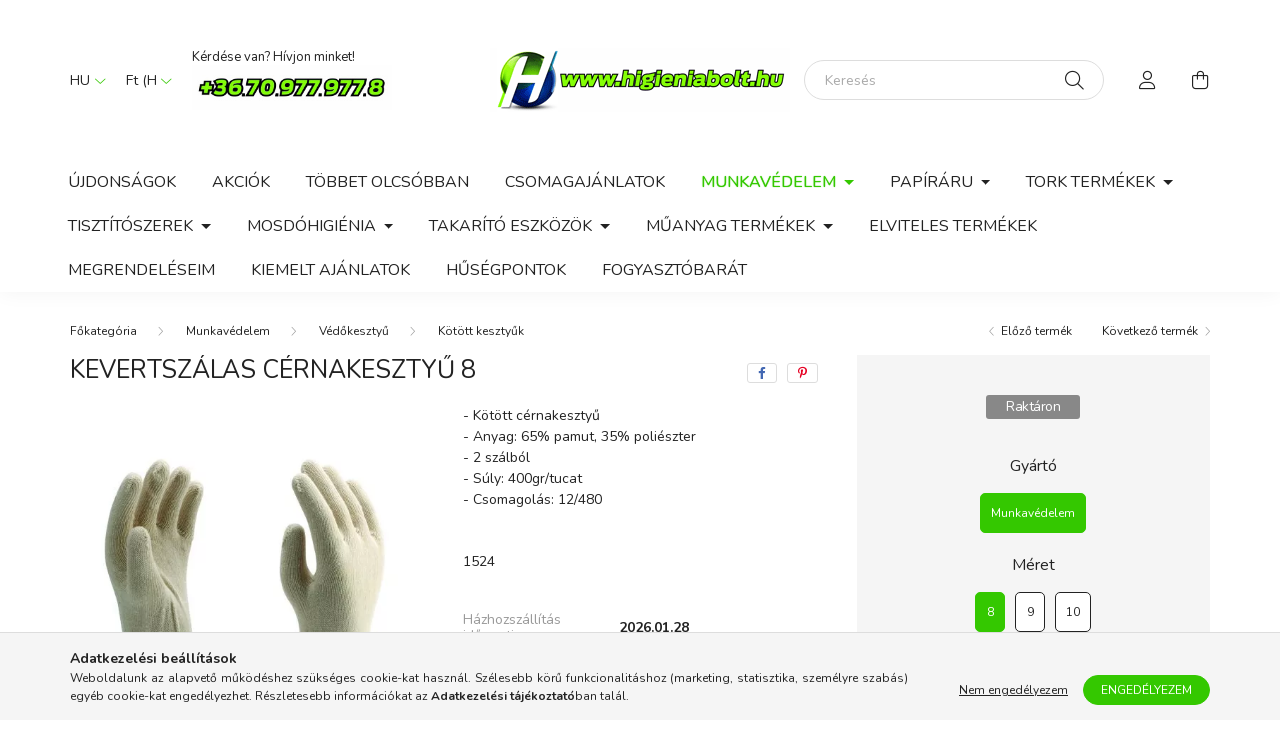

--- FILE ---
content_type: text/html; charset=UTF-8
request_url: https://higieniabolt.hu/spd/704_8/Kevertszalas-cernakesztyu-8
body_size: 25301
content:
<!DOCTYPE html>
<html lang="hu">
    <head>
        <meta charset="utf-8">
<meta name="description" content="Kevertszálas cérnakesztyű 8, - Kötött cérnakesztyű - Anyag: 65% pamut, 35% poliészter - 2 szálból - Súly: 400gr/tucat - Csomagolás: 12/480 1524   , tork,Cif,Vik">
<meta name="robots" content="index, follow">
<meta http-equiv="X-UA-Compatible" content="IE=Edge">
<meta property="og:site_name" content="HigieniaBolt.hu" />
<meta property="og:title" content="Kevertszálas cérnakesztyű 8 - Forgalmazott márkáink:Tork, Bo">
<meta property="og:description" content="Kevertszálas cérnakesztyű 8, - Kötött cérnakesztyű - Anyag: 65% pamut, 35% poliészter - 2 szálból - Súly: 400gr/tucat - Csomagolás: 12/480 1524   , tork,Cif,Vik">
<meta property="og:type" content="product">
<meta property="og:url" content="https://higieniabolt.hu/spd/704_8/Kevertszalas-cernakesztyu-8">
<meta property="og:image" content="https://higieniabolt.hu/img/4336/704_8/704_8.webp">
<meta name="google-site-verification" content="9--_KCPFwc-eCBXyk8eOEK_1go37LfXc4oin-N8x-4I">
<meta name="mobile-web-app-capable" content="yes">
<meta name="apple-mobile-web-app-capable" content="yes">
<meta name="MobileOptimized" content="320">
<meta name="HandheldFriendly" content="true">

<title>Kevertszálas cérnakesztyű 8 - Forgalmazott márkáink:Tork, Bo</title>


<script>
var service_type="shop";
var shop_url_main="https://higieniabolt.hu";
var actual_lang="hu";
var money_len="2";
var money_thousend=" ";
var money_dec=",";
var shop_id=4336;
var unas_design_url="https:"+"/"+"/"+"higieniabolt.hu"+"/"+"!common_design"+"/"+"base"+"/"+"002003"+"/";
var unas_design_code='002003';
var unas_base_design_code='2000';
var unas_design_ver=4;
var unas_design_subver=4;
var unas_shop_url='https://higieniabolt.hu';
var responsive="yes";
var config_plus=new Array();
config_plus['cart_redirect']=2;
config_plus['money_type']='Ft';
config_plus['money_type_display']='Ft';
var lang_text=new Array();

var UNAS = UNAS || {};
UNAS.shop={"base_url":'https://higieniabolt.hu',"domain":'higieniabolt.hu',"username":'higieniabolt.unas.hu',"id":4336,"lang":'hu',"currency_type":'Ft',"currency_code":'HUF',"currency_rate":'1',"currency_length":2,"base_currency_length":2,"canonical_url":'https://higieniabolt.hu/spd/704_8/Kevertszalas-cernakesztyu-8'};
UNAS.design={"code":'002003',"page":'product_details'};
UNAS.api_auth="f8a8de50f298e61017e81e50680d34e5";
UNAS.customer={"email":'',"id":0,"group_id":0,"without_registration":0};
UNAS.shop["category_id"]="296309";
UNAS.shop["sku"]="704_8";
UNAS.shop["product_id"]="89552552";
UNAS.shop["only_private_customer_can_purchase"] = false;
 

UNAS.text = {
    "button_overlay_close": `Bezár`,
    "popup_window": `Felugró ablak`,
    "list": `lista`,
    "updating_in_progress": `frissítés folyamatban`,
    "updated": `frissítve`,
    "is_opened": `megnyitva`,
    "is_closed": `bezárva`,
    "deleted": `törölve`,
    "consent_granted": `hozzájárulás megadva`,
    "consent_rejected": `hozzájárulás elutasítva`,
    "field_is_incorrect": `mező hibás`,
    "error_title": `Hiba!`,
    "product_variants": `termék változatok`,
    "product_added_to_cart": `A termék a kosárba került`,
    "product_added_to_cart_with_qty_problem": `A termékből csak [qty_added_to_cart] [qty_unit] került kosárba`,
    "product_removed_from_cart": `A termék törölve a kosárból`,
    "reg_title_name": `Név`,
    "reg_title_company_name": `Cégnév`,
    "number_of_items_in_cart": `Kosárban lévő tételek száma`,
    "cart_is_empty": `A kosár üres`,
    "cart_updated": `A kosár frissült`
};


UNAS.text["delete_from_compare"]= `Törlés összehasonlításból`;
UNAS.text["comparison"]= `Összehasonlítás`;

UNAS.text["delete_from_favourites"]= `Törlés a kedvencek közül`;
UNAS.text["add_to_favourites"]= `Kedvencekhez`;






window.lazySizesConfig=window.lazySizesConfig || {};
window.lazySizesConfig.loadMode=1;
window.lazySizesConfig.loadHidden=false;

window.dataLayer = window.dataLayer || [];
function gtag(){dataLayer.push(arguments)};
gtag('js', new Date());
</script>

<script src="https://higieniabolt.hu/!common_packages/jquery/jquery-3.2.1.js?mod_time=1683104288"></script>
<script src="https://higieniabolt.hu/!common_packages/jquery/plugins/migrate/migrate.js?mod_time=1683104288"></script>
<script src="https://higieniabolt.hu/!common_packages/jquery/plugins/tippy/popper-2.4.4.min.js?mod_time=1683104288"></script>
<script src="https://higieniabolt.hu/!common_packages/jquery/plugins/tippy/tippy-bundle.umd.min.js?mod_time=1683104288"></script>
<script src="https://higieniabolt.hu/!common_packages/jquery/plugins/tools/overlay/overlay.js?mod_time=1753784914"></script>
<script src="https://higieniabolt.hu/!common_packages/jquery/plugins/tools/toolbox/toolbox.expose.js?mod_time=1724313744"></script>
<script src="https://higieniabolt.hu/!common_packages/jquery/plugins/lazysizes/lazysizes.min.js?mod_time=1683104288"></script>
<script src="https://higieniabolt.hu/!common_packages/jquery/own/shop_common/exploded/common.js?mod_time=1764831093"></script>
<script src="https://higieniabolt.hu/!common_packages/jquery/own/shop_common/exploded/common_overlay.js?mod_time=1754986322"></script>
<script src="https://higieniabolt.hu/!common_packages/jquery/own/shop_common/exploded/common_shop_popup.js?mod_time=1754991412"></script>
<script src="https://higieniabolt.hu/!common_packages/jquery/own/shop_common/exploded/page_product_details.js?mod_time=1751452520"></script>
<script src="https://higieniabolt.hu/!common_packages/jquery/own/shop_common/exploded/function_favourites.js?mod_time=1725525511"></script>
<script src="https://higieniabolt.hu/!common_packages/jquery/own/shop_common/exploded/function_compare.js?mod_time=1751452520"></script>
<script src="https://higieniabolt.hu/!common_packages/jquery/own/shop_common/exploded/function_product_print.js?mod_time=1725525511"></script>
<script src="https://higieniabolt.hu/!common_packages/jquery/own/shop_common/exploded/function_product_subscription.js?mod_time=1751452520"></script>
<script src="https://higieniabolt.hu/!common_packages/jquery/plugins/hoverintent/hoverintent.js?mod_time=1683104288"></script>
<script src="https://higieniabolt.hu/!common_packages/jquery/own/shop_tooltip/shop_tooltip.js?mod_time=1753441723"></script>
<script src="https://higieniabolt.hu/!common_packages/jquery/plugins/responsive_menu/responsive_menu-unas.js?mod_time=1683104288"></script>
<script src="https://higieniabolt.hu/!common_design/base/002000/main.js?mod_time=1753356622"></script>
<script src="https://higieniabolt.hu/!common_packages/jquery/plugins/flickity/v3/flickity.pkgd.min.js?mod_time=1753784914"></script>
<script src="https://higieniabolt.hu/!common_packages/jquery/plugins/toastr/toastr.min.js?mod_time=1683104288"></script>
<script src="https://higieniabolt.hu/!common_packages/jquery/plugins/photoswipe/photoswipe.min.js?mod_time=1683104288"></script>
<script src="https://higieniabolt.hu/!common_packages/jquery/plugins/photoswipe/photoswipe-ui-default.min.js?mod_time=1683104288"></script>

<link href="https://higieniabolt.hu/temp/shop_4336_b698c62d8114a8088fce1c67c4617557.css?mod_time=1769088824" rel="stylesheet" type="text/css">

<link href="https://higieniabolt.hu/spd/704_8/Kevertszalas-cernakesztyu-8" rel="canonical">
<link href="https://higieniabolt.hu/shop_ordered/4336/design_pic/favicon.ico" rel="shortcut icon">
<script>
        var google_consent=1;
    
        gtag('consent', 'default', {
           'ad_storage': 'denied',
           'ad_user_data': 'denied',
           'ad_personalization': 'denied',
           'analytics_storage': 'denied',
           'functionality_storage': 'denied',
           'personalization_storage': 'denied',
           'security_storage': 'granted'
        });

    
        gtag('consent', 'update', {
           'ad_storage': 'denied',
           'ad_user_data': 'denied',
           'ad_personalization': 'denied',
           'analytics_storage': 'denied',
           'functionality_storage': 'denied',
           'personalization_storage': 'denied',
           'security_storage': 'granted'
        });

        </script>
    <script async src="https://www.googletagmanager.com/gtag/js?id=G-ESXMSMJLKZ"></script>    <script>
    gtag('config', 'G-ESXMSMJLKZ');

        </script>
        <script>
    var google_analytics=1;

                gtag('event', 'view_item', {
              "currency": "HUF",
              "value": '149',
              "items": [
                  {
                      "item_id": "704_8",
                      "item_name": "Kevertszálas cérnakesztyű 8",
                      "item_category": "Munkavédelem/Védőkesztyű/Kötött kesztyűk",
                      "price": '149'
                  }
              ],
              'non_interaction': true
            });
               </script>
           <script>
        gtag('config', 'AW-980589775',{'allow_enhanced_conversions':true});
                </script>
            <script>
        var google_ads=1;

                gtag('event','remarketing', {
            'ecomm_pagetype': 'product',
            'ecomm_prodid': ["704_8"],
            'ecomm_totalvalue': 149        });
            </script>
        <!-- Google Tag Manager -->
    <script>(function(w,d,s,l,i){w[l]=w[l]||[];w[l].push({'gtm.start':
            new Date().getTime(),event:'gtm.js'});var f=d.getElementsByTagName(s)[0],
            j=d.createElement(s),dl=l!='dataLayer'?'&l='+l:'';j.async=true;j.src=
            'https://www.googletagmanager.com/gtm.js?id='+i+dl;f.parentNode.insertBefore(j,f);
        })(window,document,'script','dataLayer','GTM-NWCBK946');</script>
    <!-- End Google Tag Manager -->

    	<script>
	/* <![CDATA[ */
	$(document).ready(function() {
       $(document).bind("contextmenu",function(e) {
            return false;
       });
	});
	/* ]]> */
	</script>
		<script>
	/* <![CDATA[ */
	var omitformtags=["input", "textarea", "select"];
	omitformtags=omitformtags.join("|");
		
	function disableselect(e) {
		if (omitformtags.indexOf(e.target.tagName.toLowerCase())==-1) return false;
		if (omitformtags.indexOf(e.target.tagName.toLowerCase())==2) return false;
	}
		
	function reEnable() {
		return true;
	}
		
	if (typeof document.onselectstart!="undefined") {
		document.onselectstart=new Function ("return false");
	} else {
		document.onmousedown=disableselect;
		document.onmouseup=reEnable;
	}
	/* ]]> */
	</script>
	
    <script>
    var facebook_pixel=1;
    /* <![CDATA[ */
        !function(f,b,e,v,n,t,s){if(f.fbq)return;n=f.fbq=function(){n.callMethod?
            n.callMethod.apply(n,arguments):n.queue.push(arguments)};if(!f._fbq)f._fbq=n;
            n.push=n;n.loaded=!0;n.version='2.0';n.queue=[];t=b.createElement(e);t.async=!0;
            t.src=v;s=b.getElementsByTagName(e)[0];s.parentNode.insertBefore(t,s)}(window,
                document,'script','//connect.facebook.net/en_US/fbevents.js');

        fbq('init', '297355554857743');
                fbq('track', 'PageView', {}, {eventID:'PageView.aXJz7fIYMkYoNNvdtPGLIAABhiA'});
        
        fbq('track', 'ViewContent', {
            content_name: 'Kevertszálas cérnakesztyű 8',
            content_category: 'Munkavédelem > Védőkesztyű > Kötött kesztyűk',
            content_ids: ['704_8'],
            contents: [{'id': '704_8', 'quantity': '12'}],
            content_type: 'product',
            value: 149,
            currency: 'HUF'
        }, {eventID:'ViewContent.aXJz7fIYMkYoNNvdtPGLIAABhiA'});

        
        $(document).ready(function() {
            $(document).on("addToCart", function(event, product_array){
                facebook_event('AddToCart',{
					content_name: product_array.name,
					content_category: product_array.category,
					content_ids: [product_array.sku],
					contents: [{'id': product_array.sku, 'quantity': product_array.qty}],
					content_type: 'product',
					value: product_array.price,
					currency: 'HUF'
				}, {eventID:'AddToCart.' + product_array.event_id});
            });

            $(document).on("addToFavourites", function(event, product_array){
                facebook_event('AddToWishlist', {
                    content_ids: [product_array.sku],
                    content_type: 'product'
                }, {eventID:'AddToFavourites.' + product_array.event_id});
            });
        });

    /* ]]> */
    </script>


        <meta content="width=device-width, initial-scale=1.0" name="viewport" />
        <link rel="preconnect" href="https://fonts.gstatic.com">
        <link rel="preload" href="https://fonts.googleapis.com/css2?family=Nunito:wght@400;700&display=swap" as="style" />
        <link rel="stylesheet" href="https://fonts.googleapis.com/css2?family=Nunito:wght@400;700&display=swap" media="print" onload="this.media='all'">
        <noscript>
            <link rel="stylesheet" href="https://fonts.googleapis.com/css2?family=Nunito:wght@400;700&display=swap" />
        </noscript>
        
        
        
        
        

        
        
        
                    
            
            
            
            
            
            
            
                
        
        
    </head>

                
                
    
    
    
    
    <body class='design_ver4 design_subver1 design_subver2 design_subver3 design_subver4' id="ud_shop_artdet">
    
        <!-- Google Tag Manager (noscript) -->
    <noscript><iframe src="https://www.googletagmanager.com/ns.html?id=GTM-NWCBK946"
                      height="0" width="0" style="display:none;visibility:hidden"></iframe></noscript>
    <!-- End Google Tag Manager (noscript) -->
        <div id="fb-root"></div>
    <script>
        window.fbAsyncInit = function() {
            FB.init({
                xfbml            : true,
                version          : 'v22.0'
            });
        };
    </script>
    <script async defer crossorigin="anonymous" src="https://connect.facebook.net/hu_HU/sdk.js"></script>
    <div id="image_to_cart" style="display:none; position:absolute; z-index:100000;"></div>
<div class="overlay_common overlay_warning" id="overlay_cart_add"></div>
<script>$(document).ready(function(){ overlay_init("cart_add",{"onBeforeLoad":false}); });</script>
<div class="overlay_common overlay_ok" id="overlay_cart_add_ok"></div>
<script>$(document).ready(function(){ overlay_init("cart_add_ok",[]); });</script>
<div id="overlay_login_outer"></div>	
	<script>
	$(document).ready(function(){
	    var login_redir_init="";

		$("#overlay_login_outer").overlay({
			onBeforeLoad: function() {
                var login_redir_temp=login_redir_init;
                if (login_redir_act!="") {
                    login_redir_temp=login_redir_act;
                    login_redir_act="";
                }

									$.ajax({
						type: "GET",
						async: true,
						url: "https://higieniabolt.hu/shop_ajax/ajax_popup_login.php",
						data: {
							shop_id:"4336",
							lang_master:"hu",
                            login_redir:login_redir_temp,
							explicit:"ok",
							get_ajax:"1"
						},
						success: function(data){
							$("#overlay_login_outer").html(data);
							if (unas_design_ver >= 5) $("#overlay_login_outer").modal('show');
							$('#overlay_login1 input[name=shop_pass_login]').keypress(function(e) {
								var code = e.keyCode ? e.keyCode : e.which;
								if(code.toString() == 13) {		
									document.form_login_overlay.submit();		
								}	
							});	
						}
					});
								},
			top: 50,
			mask: {
	color: "#000000",
	loadSpeed: 200,
	maskId: "exposeMaskOverlay",
	opacity: 0.7
},
			closeOnClick: (config_plus['overlay_close_on_click_forced'] === 1),
			onClose: function(event, overlayIndex) {
				$("#login_redir").val("");
			},
			load: false
		});
		
			});
	function overlay_login() {
		$(document).ready(function(){
			$("#overlay_login_outer").overlay().load();
		});
	}
	function overlay_login_remind() {
        if (unas_design_ver >= 5) {
            $("#overlay_remind").overlay().load();
        } else {
            $(document).ready(function () {
                $("#overlay_login_outer").overlay().close();
                setTimeout('$("#overlay_remind").overlay().load();', 250);
            });
        }
	}

    var login_redir_act="";
    function overlay_login_redir(redir) {
        login_redir_act=redir;
        $("#overlay_login_outer").overlay().load();
    }
	</script>  
	<div class="overlay_common overlay_info" id="overlay_remind"></div>
<script>$(document).ready(function(){ overlay_init("remind",[]); });</script>

	<script>
    	function overlay_login_error_remind() {
		$(document).ready(function(){
			load_login=0;
			$("#overlay_error").overlay().close();
			setTimeout('$("#overlay_remind").overlay().load();', 250);	
		});
	}
	</script>  
	<div class="overlay_common overlay_info" id="overlay_newsletter"></div>
<script>$(document).ready(function(){ overlay_init("newsletter",[]); });</script>

<script>
function overlay_newsletter() {
    $(document).ready(function(){
        $("#overlay_newsletter").overlay().load();
    });
}
</script>
<div class="overlay_common overlay_info" id="overlay_product_subscription"></div>
<script>$(document).ready(function(){ overlay_init("product_subscription",[]); });</script>
<div class="overlay_common overlay_error" id="overlay_script"></div>
<script>$(document).ready(function(){ overlay_init("script",[]); });</script>
    <script>
    $(document).ready(function() {
        $.ajax({
            type: "GET",
            url: "https://higieniabolt.hu/shop_ajax/ajax_stat.php",
            data: {master_shop_id:"4336",get_ajax:"1"}
        });
    });
    </script>
    

    <div id="container" class="page_shop_artdet_704_8 filter-not-exists">
                

        <header class="header js-header">
            <div class="header-inner js-header-inner">
                <div class="container">
                    <div class="row gutters-5 flex-nowrap justify-content-center align-items-center py-3 py-lg-5">
                        <div class="header__left col">
                            <div class="header__left-inner d-flex align-items-center">
                                <button type="button" class="hamburger__btn dropdown--btn d-lg-none" id="hamburger__btn" aria-label="hamburger button" data-btn-for=".hamburger__dropdown">
                                    <span class="hamburger__btn-icon icon--hamburger"></span>
                                </button>
                                    <div class="lang-box-desktop flex-shrink-0">
        <div class="lang-select-group form-group form-select-group mb-0">
            <select class="form-control border-0 lang-select" aria-label="Nyelv váltás" name="change_lang" id="box_lang_select_desktop" onchange="location.href='https://higieniabolt.hu'+this.value">
                                <option value="/spd/704_8/Kevertszalas-cernakesztyu-8" selected="selected">HU</option>
                                <option value="/de/spd/704_8/Kevertszalas-cernakesztyu-8">DE</option>
                                <option value="/en/spd/704_8/Kevertszalas-cernakesztyu-8">EN</option>
                            </select>
        </div>
    </div>
    
                                    <div class="currency-box-desktop flex-shrink-0">
        <form action="https://higieniabolt.hu/shop_moneychange.php" name="form_moneychange" method="post"><input name="file_back" type="hidden" value="/spd/704_8/Kevertszalas-cernakesztyu-8">
            <div class="currency-select-group form-group form-select-group mb-0">
                <select class="form-control border-0 money-select" aria-label="Pénznem váltás" name="session_money_select" id="session_money_select2" onchange="document.form_moneychange.submit();">
                    <option value="-1" selected="selected">Ft (HUF)</option>
                                            <option value="0">EUR - €</option>
                                    </select>
            </div>
        </form>
            </div>

                                    <div class="js-element header_text_section_2 d-none d-lg-block" data-element-name="header_text_section_2">
        <div class="element__content ">
                            <div class="element__html slide-1"><p>Kérdése van? Hívjon minket! <a href="tel:06-70-977-977-8"><img src="https://higieniabolt.hu/shop_ordered/4336/pic/szam_6276.jpeg" alt="" width="200" height="45" /></a></p></div>
                    </div>
    </div>

                            </div>
                        </div>

                            <div id="header_logo_img" class="js-element logo col-auto flex-shrink-1" data-element-name="header_logo">
        <div class="header_logo-img-container">
            <div class="header_logo-img-wrapper">
                                                <a href="https://higieniabolt.hu/">                    <picture>
                                                <source srcset="https://higieniabolt.hu/!common_design/custom/higieniabolt.unas.hu/element/layout_hu_header_logo-260x60_1_default.png?time=1620202595 1x, https://higieniabolt.hu/!common_design/custom/higieniabolt.unas.hu/element/layout_hu_header_logo-260x60_1_default_retina.png?time=1620202595 2x" />
                        <img                              width="300" height="100"
                                                          src="https://higieniabolt.hu/!common_design/custom/higieniabolt.unas.hu/element/layout_hu_header_logo-260x60_1_default.png?time=1620202595"                             
                             alt="HigieniaBolt.hu                        "/>
                    </picture>
                    </a>                                        </div>
        </div>
    </div>


                        <div class="header__right col">
                            <div class="header__right-inner d-flex align-items-center justify-content-end">
                                <div class="search-box browser-is-chrome">
    <div class="search-box__inner position-relative ml-auto js-search" id="box_search_content">
        <form name="form_include_search" id="form_include_search" action="https://higieniabolt.hu/shop_search.php" method="get">
            <div class="box-search-group mb-0">
                <input data-stay-visible-breakpoint="992" name="search" id="box_search_input" value="" pattern=".{3,100}"
                       title="Hosszabb kereső kifejezést írjon be!" aria-label="Keresés" placeholder="Keresés" type="text" maxlength="100"
                       class="ac_input form-control js-search-input" autocomplete="off" required                >
                <div class="search-box__search-btn-outer input-group-append" title='Keresés'>
                    <button class="search-btn" aria-label="Keresés">
                        <span class="search-btn-icon icon--search"></span>
                    </button>
                    <button type="button" onclick="$('.js-search-smart-autocomplete').addClass('is-hidden');$(this).addClass('is-hidden');" class='search-close-btn text-right d-lg-none is-hidden' aria-label="">
                        <span class="search-close-btn-icon icon--close"></span>
                    </button>
                </div>
                <div class="search__loading">
                    <div class="loading-spinner--small"></div>
                </div>
            </div>
            <div class="search-box__mask"></div>
        </form>
        <div class="ac_results"></div>
    </div>
</div>
<script>
    $(document).ready(function(){
       $(document).on('smartSearchCreate smartSearchOpen smartSearchHasResult', function(e){
           if (e.type !== 'smartSearchOpen' || (e.type === 'smartSearchOpen' && $('.js-search-smart-autocomplete').children().length > 0)) {
               $('.search-close-btn').removeClass('is-hidden');
           }
       });
       $(document).on('smartSearchClose smartSearchEmptyResult', function(){
           $('.search-close-btn').addClass('is-hidden');
       });
       $(document).on('smartSearchInputLoseFocus', function(){
           if ($('.js-search-smart-autocomplete').length>0) {
               setTimeout(function () {
                   let height = $(window).height() - ($('.js-search-smart-autocomplete').offset().top - $(window).scrollTop()) - 20;
                   $('.search-smart-autocomplete').css('max-height', height + 'px');
               }, 300);
           }
       });
    });
</script>


                                                    <button type="button" class="profile__btn js-profile-btn dropdown--btn d-none d-lg-block" id="profile__btn" data-orders="https://higieniabolt.hu/shop_order_track.php" aria-label="profile button" data-btn-for=".profile__dropdown">
            <span class="profile__btn-icon icon--head"></span>
        </button>
            
                                <button class="cart-box__btn dropdown--btn js-cart-box-loaded-by-ajax" aria-label="cart button" type="button" data-btn-for=".cart-box__dropdown">
                                    <span class="cart-box__btn-icon icon--cart">
                                            <span id="box_cart_content" class="cart-box">            </span>
                                    </span>
                                </button>
                            </div>
                        </div>
                    </div>
                </div>
                                <nav class="navbar d-none d-lg-flex navbar-expand navbar-light">
                    <div class="container">
                        <ul class="navbar-nav mx-auto js-navbar-nav">
                                        <li class="nav-item spec-item js-nav-item-new">
                    <a class="nav-link" href="https://higieniabolt.hu/shop_artspec.php?artspec=2">
                    Újdonságok
                    </a>

            </li>
    <li class="nav-item spec-item js-nav-item-akcio">
                    <a class="nav-link" href="https://higieniabolt.hu/shop_artspec.php?artspec=1">
                    Akciók
                    </a>

            </li>
    <li class="nav-item spec-item js-nav-item-qty">
                    <a class="nav-link" href="https://higieniabolt.hu/shop_artspec.php?artspec=10">
                    Többet olcsóbban
                    </a>

            </li>
    <li class="nav-item js-nav-item-223798">
                    <a class="nav-link" href="https://higieniabolt.hu/spl/223798/Csomagajanlatok">
                    Csomagajánlatok
                    </a>

            </li>
    <li class="nav-item dropdown js-nav-item-141868">
                    <a class="nav-link dropdown-toggle" href="#" role="button" data-toggle="dropdown" aria-haspopup="true" aria-expanded="false">
                    Munkavédelem
                    </a>

        			<ul class="dropdown-menu fade-up dropdown--cat dropdown--level-1">
            <li class="nav-item-914910">
            <a class="dropdown-item" href="https://higieniabolt.hu/sct/914910/Vedokesztyu" >Védőkesztyű
                        </a>
        </li>
            <li class="nav-item-461295">
            <a class="dropdown-item" href="https://higieniabolt.hu/spl/461295/Munkavedelmi-Bakancs" >Munkavédelmi Bakancs
                        </a>
        </li>
            <li class="nav-item-938705">
            <a class="dropdown-item" href="https://higieniabolt.hu/spl/938705/Munkavedelmi-Felcipo" >Munkavédelmi Félcipő
                        </a>
        </li>
            <li class="nav-item-284096">
            <a class="dropdown-item" href="https://higieniabolt.hu/spl/284096/Munkavedelmi-Szandal" >Munkavédelmi Szandál
                        </a>
        </li>
            <li class="nav-item-607421">
            <a class="dropdown-item" href="https://higieniabolt.hu/spl/607421/Munkaruha" >Munkaruha
                        </a>
        </li>
            <li class="nav-item-425518">
            <a class="dropdown-item" href="https://higieniabolt.hu/spl/425518/Munkavedelmi-Szemuveg" >Munkavédelmi Szemüveg
                        </a>
        </li>
            <li class="nav-item-147659">
            <a class="dropdown-item" href="https://higieniabolt.hu/spl/147659/Egyeb-vedoeszkoz" >Egyéb védőeszköz
                        </a>
        </li>
            <li class="nav-item-788773">
            <a class="dropdown-item" href="https://higieniabolt.hu/spl/788773/Egyszerhasznalatos-termekek" >Egyszerhasználatos termékek
                        </a>
        </li>
    
    
    </ul>


            </li>
    <li class="nav-item dropdown js-nav-item-493961">
                    <a class="nav-link dropdown-toggle" href="#" role="button" data-toggle="dropdown" aria-haspopup="true" aria-expanded="false">
                    Papíráru
                    </a>

        			<ul class="dropdown-menu fade-up dropdown--cat dropdown--level-1">
            <li class="nav-item-552474">
            <a class="dropdown-item" href="https://higieniabolt.hu/Raklaposan-Rendelheto-Termekek" >Raklaposan Rendelhető Termékek
                        </a>
        </li>
            <li class="nav-item-292176">
            <a class="dropdown-item" href="https://higieniabolt.hu/sct/292176/Keztorlo-Papirok" >Kéztörlő Papírok
                        </a>
        </li>
            <li class="nav-item-694341">
            <a class="dropdown-item" href="https://higieniabolt.hu/sct/694341/Kozuleti-Toalett-Papirok" >Közületi Toalett Papírok
                        </a>
        </li>
            <li class="nav-item-400056">
            <a class="dropdown-item" href="https://higieniabolt.hu/spl/400056/Haztartasi-toalett-papirok" >Háztartási toalett papírok
                        </a>
        </li>
            <li class="nav-item-549593">
            <a class="dropdown-item" href="https://higieniabolt.hu/spl/549593/Kozmetikai-kendok" >Kozmetikai kendők
                        </a>
        </li>
            <li class="nav-item-554840">
            <a class="dropdown-item" href="https://higieniabolt.hu/spl/554840/Orvosi-Papirlepedok" >Orvosi Papírlepedők
                        </a>
        </li>
            <li class="nav-item-300490">
            <a class="dropdown-item" href="https://higieniabolt.hu/spl/300490/WC-uloketakaro" >WC-ülöketakaró
                        </a>
        </li>
            <li class="nav-item-926525">
            <a class="dropdown-item" href="https://higieniabolt.hu/spl/926525/Non-Woven-torlokendok-oldoszeres-tisztitashoz" >Non-Woven törlőkendők oldószeres tisztításhoz
                        </a>
        </li>
            <li class="nav-item-728816">
            <a class="dropdown-item" href="https://higieniabolt.hu/spl/728816/Szalvetak" >Szalvéták
                        </a>
        </li>
            <li class="nav-item-836696">
            <a class="dropdown-item" href="https://higieniabolt.hu/spl/836696/Szalveta-Adagolok" >Szalvéta Adagolók
                        </a>
        </li>
    
        <li>
        <a class="dropdown-item nav-item__all-cat" href="https://higieniabolt.hu/sct/493961/Papiraru">További kategóriák</a>
    </li>
    
    </ul>


            </li>
    <li class="nav-item dropdown js-nav-item-688906">
                    <a class="nav-link dropdown-toggle" href="#" role="button" data-toggle="dropdown" aria-haspopup="true" aria-expanded="false">
                    Tork Termékek
                    </a>

        			<ul class="dropdown-menu fade-up dropdown--cat dropdown--level-1">
            <li class="nav-item-308408">
            <a class="dropdown-item" href="https://higieniabolt.hu/spl/308408/Tork-Fem-Adagolok-Image-Design" >Tork Fém Adagolók - Image Design
                        </a>
        </li>
            <li class="nav-item-716731">
            <a class="dropdown-item" href="https://higieniabolt.hu/sct/716731/Tork-Keztorlo-Papirok" >Tork Kéztörlő Papírok
                        </a>
        </li>
            <li class="nav-item-690465">
            <a class="dropdown-item" href="https://higieniabolt.hu/sct/690465/Tork-Toalett-Papirok" >Tork Toalett Papírok
                        </a>
        </li>
            <li class="nav-item-595207">
            <a class="dropdown-item" href="https://higieniabolt.hu/sct/595207/Tork-Habszappanok" >Tork Habszappanok
                        </a>
        </li>
            <li class="nav-item-302958">
            <a class="dropdown-item" href="https://higieniabolt.hu/sct/302958/Tork-Folyekony-Szappanok" >Tork Folyékony Szappanok
                        </a>
        </li>
            <li class="nav-item-423194">
            <a class="dropdown-item" href="https://higieniabolt.hu/sct/423194/Tork-Szalvetak" >Tork Szalvéták
                        </a>
        </li>
            <li class="nav-item-619748">
            <a class="dropdown-item" href="https://higieniabolt.hu/spl/619748/Tork-Hajtogatott-papiradagolok" >Tork Hajtogatott papíradagolók
                        </a>
        </li>
            <li class="nav-item-677334">
            <a class="dropdown-item" href="https://higieniabolt.hu/spl/677334/Tork-Rollnipapir-adagolo" >Tork Rollnipapír adagoló
                        </a>
        </li>
            <li class="nav-item-108340">
            <a class="dropdown-item" href="https://higieniabolt.hu/spl/108340/Tork-Toalettpapir-adagolok" >Tork Toalettpapír adagolók
                        </a>
        </li>
            <li class="nav-item-255911">
            <a class="dropdown-item" href="https://higieniabolt.hu/spl/255911/Tork-Szappan-adagolok" >Tork Szappan adagolók
                        </a>
        </li>
    
        <li>
        <a class="dropdown-item nav-item__all-cat" href="https://higieniabolt.hu/Tork_termekek">További kategóriák</a>
    </li>
    
    </ul>


            </li>
    <li class="nav-item dropdown js-nav-item-736873">
                    <a class="nav-link dropdown-toggle" href="#" role="button" data-toggle="dropdown" aria-haspopup="true" aria-expanded="false">
                    Tisztítószerek
                    </a>

        			<ul class="dropdown-menu fade-up dropdown--cat dropdown--level-1">
            <li class="nav-item-453011">
            <a class="dropdown-item" href="https://higieniabolt.hu/sct/453011/Konyha-higienia" >Konyha higiénia
                        </a>
        </li>
            <li class="nav-item-367945">
            <a class="dropdown-item" href="https://higieniabolt.hu/spl/367945/Fertotlenites" >Fertőtlenítés
                        </a>
        </li>
            <li class="nav-item-472911">
            <a class="dropdown-item" href="https://higieniabolt.hu/sct/472911/Textil-Higienia" >Textil Higiénia
                        </a>
        </li>
            <li class="nav-item-328021">
            <a class="dropdown-item" href="https://higieniabolt.hu/sct/328021/Letesitmeny-Higienia" >Létesítmény Higiénia
                        </a>
        </li>
            <li class="nav-item-599906">
            <a class="dropdown-item" href="https://higieniabolt.hu/spl/599906/Szaniter-higienia" >Szaniter higiénia
                        </a>
        </li>
            <li class="nav-item-442233">
            <a class="dropdown-item" href="https://higieniabolt.hu/spl/442233/Szemelyi-Higienia" >Személyi Higiénia
                        </a>
        </li>
            <li class="nav-item-839591">
            <a class="dropdown-item" href="https://higieniabolt.hu/sct/839591/Deb-Ipari-Keztisztitok" >Deb Ipari Kéztisztítók
                        </a>
        </li>
            <li class="nav-item-879962">
            <a class="dropdown-item" href="https://higieniabolt.hu/spl/879962/Kartevovedelem" >Kártevővédelem
                        </a>
        </li>
            <li class="nav-item-300453">
            <a class="dropdown-item" href="https://higieniabolt.hu/spl/300453/Egyeb-Termekek" >Egyéb Termékek
                        </a>
        </li>
            <li class="nav-item-461865">
            <a class="dropdown-item" href="https://higieniabolt.hu/sct/461865/Auto-Kozmetikai-termekek" >Auto Kozmetikai termékek
                        </a>
        </li>
    
        <li>
        <a class="dropdown-item nav-item__all-cat" href="https://higieniabolt.hu/sct/736873/Tisztitoszerek">További kategóriák</a>
    </li>
    
    </ul>


            </li>
    <li class="nav-item dropdown js-nav-item-791423">
                    <a class="nav-link dropdown-toggle" href="#" role="button" data-toggle="dropdown" aria-haspopup="true" aria-expanded="false">
                    Mosdóhigiénia
                    </a>

        			<ul class="dropdown-menu fade-up dropdown--cat dropdown--level-1">
            <li class="nav-item-557547">
            <a class="dropdown-item" href="https://higieniabolt.hu/spl/557547/Fem-Adagolok" >Fém Adagolók
                        </a>
        </li>
            <li class="nav-item-466265">
            <a class="dropdown-item" href="https://higieniabolt.hu/spl/466265/Habszappan-Adagolok" >Habszappan Adagolók
                        </a>
        </li>
            <li class="nav-item-507503">
            <a class="dropdown-item" href="https://higieniabolt.hu/spl/507503/Szappan-Adagolok" >Szappan Adagolók
                        </a>
        </li>
            <li class="nav-item-144749">
            <a class="dropdown-item" href="https://higieniabolt.hu/spl/144749/Tusfurdo-Adagolok" >Tusfürdő Adagolók
                        </a>
        </li>
            <li class="nav-item-510948">
            <a class="dropdown-item" href="https://higieniabolt.hu/spl/510948/Rollnipapir-adagolok" >Rollnipapír adagolók
                        </a>
        </li>
            <li class="nav-item-131904">
            <a class="dropdown-item" href="https://higieniabolt.hu/spl/131904/Ipari-papiradagolo" >Ipari papíradagoló
                        </a>
        </li>
            <li class="nav-item-479537">
            <a class="dropdown-item" href="https://higieniabolt.hu/spl/479537/Hajtogatott-papir-adagolok" >Hajtogatott papír adagolók
                        </a>
        </li>
            <li class="nav-item-536532">
            <a class="dropdown-item" href="https://higieniabolt.hu/spl/536532/Toalettpapir-Adagolok" >Toalettpapír Adagolók
                        </a>
        </li>
            <li class="nav-item-323428">
            <a class="dropdown-item" href="https://higieniabolt.hu/spl/323428/Illatosito-adagolo" >Illatosító adagoló
                        </a>
        </li>
            <li class="nav-item-338917">
            <a class="dropdown-item" href="https://higieniabolt.hu/spl/338917/Illatosito-toltetanyag" >Illatosító töltetanyag
                        </a>
        </li>
    
        <li>
        <a class="dropdown-item nav-item__all-cat" href="https://higieniabolt.hu/sct/791423/Mosdohigienia">További kategóriák</a>
    </li>
    
    </ul>


            </li>
    <li class="nav-item dropdown js-nav-item-601372">
                    <a class="nav-link dropdown-toggle" href="#" role="button" data-toggle="dropdown" aria-haspopup="true" aria-expanded="false">
                    Takarító Eszközök
                    </a>

        			<ul class="dropdown-menu fade-up dropdown--cat dropdown--level-1">
            <li class="nav-item-638826">
            <a class="dropdown-item" href="https://higieniabolt.hu/spl/638826/Alufix-termekek" >Alufix termékek
                        </a>
        </li>
            <li class="nav-item-814343">
            <a class="dropdown-item" href="https://higieniabolt.hu/spl/814343/Szemetes-Zsakok" >Szemetes Zsákok
                        </a>
        </li>
            <li class="nav-item-146863">
            <a class="dropdown-item" href="https://higieniabolt.hu/spl/146863/Porszivok" >Porszívók
                        </a>
        </li>
            <li class="nav-item-265400">
            <a class="dropdown-item" href="https://higieniabolt.hu/spl/265400/Hulladekgyujtok" >Hulladékgyüjtők
                        </a>
        </li>
            <li class="nav-item-296182">
            <a class="dropdown-item" href="https://higieniabolt.hu/spl/296182/Mosogato-szivacsok" >Mosogató szivacsok
                        </a>
        </li>
            <li class="nav-item-616384">
            <a class="dropdown-item" href="https://higieniabolt.hu/spl/616384/Vodrok-Lapatok" >Vödrök - Lapátok
                        </a>
        </li>
            <li class="nav-item-256528">
            <a class="dropdown-item" href="https://higieniabolt.hu/spl/256528/Automoso-Kefe" >Autómosó Kefe
                        </a>
        </li>
            <li class="nav-item-367210">
            <a class="dropdown-item" href="https://higieniabolt.hu/spl/367210/Fem-nyelek" >Fém nyelek
                        </a>
        </li>
            <li class="nav-item-880073">
            <a class="dropdown-item" href="https://higieniabolt.hu/spl/880073/Ablaktisztito-Eszkozok" >Ablaktisztító Eszközök
                        </a>
        </li>
            <li class="nav-item-805380">
            <a class="dropdown-item" href="https://higieniabolt.hu/sct/805380/Moppok" >Moppok
                        </a>
        </li>
    
        <li>
        <a class="dropdown-item nav-item__all-cat" href="https://higieniabolt.hu/sct/601372/Takarito-Eszkozok">További kategóriák</a>
    </li>
    
    </ul>


            </li>
    <li class="nav-item dropdown js-nav-item-507077">
                    <a class="nav-link dropdown-toggle" href="#" role="button" data-toggle="dropdown" aria-haspopup="true" aria-expanded="false">
                    Műanyag Termékek
                    </a>

        			<ul class="dropdown-menu fade-up dropdown--cat dropdown--level-1">
            <li class="nav-item-725913">
            <a class="dropdown-item" href="https://higieniabolt.hu/spl/725913/Muanyag-Poharak" >Műanyag Poharak
                        </a>
        </li>
            <li class="nav-item-363763">
            <a class="dropdown-item" href="https://higieniabolt.hu/spl/363763/Muanyag-Kukak" >Műanyag Kukák
                        </a>
        </li>
            <li class="nav-item-742561">
            <a class="dropdown-item" href="https://higieniabolt.hu/spl/742561/Muanyag-Tanyerok" >Műanyag Tányérok
                        </a>
        </li>
            <li class="nav-item-693098">
            <a class="dropdown-item" href="https://higieniabolt.hu/spl/693098/Muanyag-Evoeszkozok" >Műanyag Evőeszközök
                        </a>
        </li>
            <li class="nav-item-210555">
            <a class="dropdown-item" href="https://higieniabolt.hu/spl/210555/Csomagolo-Anyag" >Csomagoló Anyag
                        </a>
        </li>
    
    
    </ul>


            </li>
    <li class="nav-item js-nav-item-300637">
                    <a class="nav-link" href="https://higieniabolt.hu/Elviteles-Termekek">
                    Elviteles Termékek
                    </a>

            </li>

    
                                    			<li class="nav-item js-nav-item-357952">
							<a class="nav-link" href="https://higieniabolt.hu/shop_order_follow.php">
							Megrendeléseim
							</a>

					</li>
			<li class="nav-item js-nav-item-321337">
							<a class="nav-link" href="https://higieniabolt.hu/spl/261458/Decemberi-Ajanlatunk">
							Kiemelt Ajánlatok
							</a>

					</li>
			<li class="nav-item js-nav-item-616952">
							<a class="nav-link" href="https://higieniabolt.hu/shop_news.php?news=13630">
							Hűségpontok
							</a>

					</li>
			<li class="nav-item js-nav-item-963447">
							<a class="nav-link" href="https://higieniabolt.hu/fogyasztobarat">
							Fogyasztóbarát
							</a>

					</li>
	
    
                        </ul>
                    </div>
                </nav>

                <script>
                    $(document).ready(function () {
                                                    $('.nav-item.dropdown > .nav-link').click(function (e) {
                                e.preventDefault();
                                handleCloseDropdowns();
                                var thisNavLink = $(this);
                                var thisNavItem = thisNavLink.parent();
                                var thisDropdownMenu = thisNavItem.find('.dropdown-menu');
                                var thisNavbarNav = $('.js-navbar-nav');

                                /*remove is-opened class form the rest menus (cat+plus)*/
                                thisNavbarNav.find('.show').not(thisNavItem).removeClass('show');

                                if (thisNavItem.hasClass('show')) {
                                    thisNavLink.attr('aria-expanded','false');
                                    thisNavItem.removeClass('show');
                                    thisDropdownMenu.removeClass('show');
                                } else {
                                    thisNavLink.attr('aria-expanded','true');
                                    thisNavItem.addClass('show');
                                    thisDropdownMenu.addClass('show');
                                }
                            });
                                            });
                </script>
                            </div>
        </header>
                        <main class="main">
                        
            
    <link rel="stylesheet" type="text/css" href="https://higieniabolt.hu/!common_packages/jquery/plugins/photoswipe/css/default-skin.min.css">
    <link rel="stylesheet" type="text/css" href="https://higieniabolt.hu/!common_packages/jquery/plugins/photoswipe/css/photoswipe.min.css">
    
    
    <script>
        var $clickElementToInitPs = '.js-init-ps';

        var initPhotoSwipeFromDOM = function() {
            var $pswp = $('.pswp')[0];
            var $psDatas = $('.photoSwipeDatas');

            $psDatas.each( function() {
                var $pics = $(this),
                    getItems = function() {
                        var items = [];
                        $pics.find('a').each(function() {
                            var $this = $(this),
                                $href   = $this.attr('href'),
                                $size   = $this.data('size').split('x'),
                                $width  = $size[0],
                                $height = $size[1],
                                item = {
                                    src : $href,
                                    w   : $width,
                                    h   : $height
                                };
                            items.push(item);
                        });
                        return items;
                    };

                var items = getItems();

                $($clickElementToInitPs).on('click', function (event) {
                    var $this = $(this);
                    event.preventDefault();

                    var $index = parseInt($this.attr('data-loop-index'));
                    var options = {
                        index: $index,
                        history: false,
                        bgOpacity: 0.5,
                        shareEl: false,
                        showHideOpacity: true,
                        getThumbBoundsFn: function (index) {
                            /** azon képeről nagyítson a photoswipe, melyek láthatók
                             **/
                            var thumbnails = $($clickElementToInitPs).map(function() {
                                var $this = $(this);
                                if ($this.is(":visible")) {
                                    return this;
                                }
                            }).get();
                            var thumbnail = thumbnails[index];
                            var pageYScroll = window.pageYOffset || document.documentElement.scrollTop;
                            var zoomedImgHeight = items[index].h;
                            var zoomedImgWidth = items[index].w;
                            var zoomedImgRatio = zoomedImgHeight / zoomedImgWidth;
                            var rect = thumbnail.getBoundingClientRect();
                            var zoomableImgHeight = rect.height;
                            var zoomableImgWidth = rect.width;
                            var zoomableImgRatio = (zoomableImgHeight / zoomableImgWidth);
                            var offsetY = 0;
                            var offsetX = 0;
                            var returnWidth = zoomableImgWidth;

                            if (zoomedImgRatio < 1) { /* a nagyított kép fekvő */
                                if (zoomedImgWidth < zoomableImgWidth) { /*A nagyított kép keskenyebb */
                                    offsetX = (zoomableImgWidth - zoomedImgWidth) / 2;
                                    offsetY = (Math.abs(zoomableImgHeight - zoomedImgHeight)) / 2;
                                    returnWidth = zoomedImgWidth;
                                } else { /*A nagyított kép szélesebb */
                                    offsetY = (zoomableImgHeight - (zoomableImgWidth * zoomedImgRatio)) / 2;
                                }

                            } else if (zoomedImgRatio > 1) { /* a nagyított kép álló */
                                if (zoomedImgHeight < zoomableImgHeight) { /*A nagyított kép alacsonyabb */
                                    offsetX = (zoomableImgWidth - zoomedImgWidth) / 2;
                                    offsetY = (zoomableImgHeight - zoomedImgHeight) / 2;
                                    returnWidth = zoomedImgWidth;
                                } else { /*A nagyított kép magasabb */
                                    offsetX = (zoomableImgWidth - (zoomableImgHeight / zoomedImgRatio)) / 2;
                                    if (zoomedImgRatio > zoomableImgRatio) returnWidth = zoomableImgHeight / zoomedImgRatio;
                                }
                            } else { /*A nagyított kép négyzetes */
                                if (zoomedImgWidth < zoomableImgWidth) { /*A nagyított kép keskenyebb */
                                    offsetX = (zoomableImgWidth - zoomedImgWidth) / 2;
                                    offsetY = (Math.abs(zoomableImgHeight - zoomedImgHeight)) / 2;
                                    returnWidth = zoomedImgWidth;
                                } else { /*A nagyított kép szélesebb */
                                    offsetY = (zoomableImgHeight - zoomableImgWidth) / 2;
                                }
                            }

                            return {x: rect.left + offsetX, y: rect.top + pageYScroll + offsetY, w: returnWidth};
                        },
                        getDoubleTapZoom: function (isMouseClick, item) {
                            if (isMouseClick) {
                                return 1;
                            } else {
                                return item.initialZoomLevel < 0.7 ? 1 : 1.5;
                            }
                        }
                    };

                    var photoSwipe = new PhotoSwipe($pswp, PhotoSwipeUI_Default, items, options);
                    photoSwipe.init();
                });
            });
        };
    </script>

    
    
<div id="page_artdet_content" class="artdet artdet--type-1">
            <div class="fixed-cart bg-primary shadow-sm js-fixed-cart" id="artdet__fixed-cart">
            <div class="container">
                <div class="row gutters-5 align-items-center py-3">
                    <div class="col-auto">
                        <img class="navbar__fixed-cart-img lazyload" width="50" height="50" src="https://higieniabolt.hu/main_pic/space.gif" data-src="https://higieniabolt.hu/img/4336/704_8/50x50,r/704_8.webp?time=1663859256" data-srcset="https://higieniabolt.hu/img/4336/704_8/100x100,r/704_8.webp?time=1663859256 2x" alt="Kevertszálas cérnakesztyű 8" />
                    </div>
                    <div class="col">
                        <div class="d-flex flex-column flex-md-row align-items-md-center">
                            <div class="fixed-cart__name line-clamp--2-12">Kevertszálas cérnakesztyű 8
</div>
                                                            <div class="fixed-cart__price with-rrp row gutters-5 align-items-baseline ml-md-auto ">
                                                                            <div class="artdet__price-base product-price--base">
                                            <span class="fixed-cart__price-base-value"><span id='price_net_netto_704_8' class='price_net_netto_704_8'>117,32</span> Ft + ÁFA = <span id='price_net_brutto_704_8' class='price_net_brutto_704_8'>149</span> Ft / pár </span>                                        </div>
                                                                                                        </div>
                                                    </div>
                    </div>
                    <div class="col-auto">
                        <button class="navbar__fixed-cart-btn btn btn-primary" type="button" onclick="$('.artdet__cart-btn').trigger('click');"  >Kosárba</button>
                    </div>
                </div>
            </div>
        </div>
        <script>
            $(document).ready(function () {
                var $itemVisibilityCheck = $(".js-main-cart-btn");
                var $stickyElement = $(".js-fixed-cart");

                $(window).scroll(function () {
                    if ($(this).scrollTop() + 60 > $itemVisibilityCheck.offset().top) {
                        $stickyElement.addClass('is-visible');
                    } else {
                        $stickyElement.removeClass('is-visible');
                    }
                });
            });
        </script>
        <div class="artdet__breadcrumb-prev-next">
        <div class="container">
            <div class="row gutters-10">
                <div class="col-md">
                        <nav id="breadcrumb" aria-label="breadcrumb">
                                <ol class="breadcrumb level-3">
                <li class="breadcrumb-item">
                                        <a class="breadcrumb-item breadcrumb-item--home" href="https://higieniabolt.hu/sct/0/" aria-label="Főkategória" title="Főkategória"></a>
                                    </li>
                                <li class="breadcrumb-item">
                                        <a class="breadcrumb-item" href="https://higieniabolt.hu/sct/141868/Munkavedelem">Munkavédelem</a>
                                    </li>
                                <li class="breadcrumb-item">
                                        <a class="breadcrumb-item" href="https://higieniabolt.hu/sct/914910/Vedokesztyu">Védőkesztyű</a>
                                    </li>
                                <li class="breadcrumb-item">
                                        <a class="breadcrumb-item" href="https://higieniabolt.hu/spl/296309/Kotott-kesztyuk">Kötött kesztyűk</a>
                                    </li>
                            </ol>
            <script>
                $("document").ready(function(){
                                        $(".js-nav-item-141868").addClass("active");
                                        $(".js-nav-item-914910").addClass("active");
                                        $(".js-nav-item-296309").addClass("active");
                                    });
            </script>
                </nav>

                </div>
                                    <div class="col-md-auto">
                        <div class="artdet__pagination d-flex py-3 py-md-0 mb-3 mb-md-4">
                            <button class="artdet__pagination-btn artdet__pagination-prev btn btn-text icon--b-arrow-left" type="button" onclick="product_det_prevnext('https://higieniabolt.hu/spd/704_8/Kevertszalas-cernakesztyu-8','?cat=296309&sku=704_8&action=prev_js')">Előző termék</button>
                            <button class="artdet__pagination-btn artdet__pagination-next btn btn-text icon--a-arrow-right ml-auto ml-md-5" type="button" onclick="product_det_prevnext('https://higieniabolt.hu/spd/704_8/Kevertszalas-cernakesztyu-8','?cat=296309&sku=704_8&action=next_js')" >Következő termék</button>
                        </div>
                    </div>
                            </div>
        </div>
    </div>

    <script>
<!--
var lang_text_warning=`Figyelem!`
var lang_text_required_fields_missing=`Kérjük töltse ki a kötelező mezők mindegyikét!`
function formsubmit_artdet() {
   cart_add("704_8","",null,1)
}
$(document).ready(function(){
	select_base_price("704_8",1);
	
	
});
// -->
</script>


    <form name="form_temp_artdet">

    <div class="artdet__pic-data-wrap mb-3 mb-lg-5 js-product">
        <div class="container">
            <div class="row main-block">
                <div class="artdet__img-data-left col-md-6 col-lg-7 col-xl-8">
                    <div class="artdet__name-wrap mb-4">
                        <div class="row align-items-center">
                            <div class="col-sm col-md-12 col-xl">
                                <div class="d-flex flex-wrap align-items-center">
                                                                        <h1 class='artdet__name line-clamp--3-12'>Kevertszálas cérnakesztyű 8
</h1>
                                </div>
                            </div>
                                                            <div class="col-sm-auto col-md col-xl-auto text-right">
                                                                                                                <div class="artdet__social font-s d-flex align-items-center justify-content-sm-end">
                                                                                                                                                <button class="artdet__social-icon artdet__social-icon--facebook" type="button" aria-label="facebook" data-tippy="facebook" onclick='window.open("https://www.facebook.com/sharer.php?u=https%3A%2F%2Fhigieniabolt.hu%2Fspd%2F704_8%2FKevertszalas-cernakesztyu-8")'></button>
                                                                                                    <button class="artdet__social-icon artdet__social-icon--pinterest" type="button" aria-label="pinterest" data-tippy="pinterest" onclick='window.open("http://www.pinterest.com/pin/create/button/?url=https%3A%2F%2Fhigieniabolt.hu%2Fspd%2F704_8%2FKevertszalas-cernakesztyu-8&media=https%3A%2F%2Fhigieniabolt.hu%2Fimg%2F4336%2F704_8%2F704_8.webp&description=Kevertsz%C3%A1las+c%C3%A9rnakeszty%C5%B1+8")'></button>
                                                                                                                                                                                        <div class="artdet__social-icon artdet__social-icon--fb-like d-flex"><div class="fb-like" data-href="https://higieniabolt.hu/spd/704_8/Kevertszalas-cernakesztyu-8" data-width="95" data-layout="button_count" data-action="like" data-size="small" data-share="false" data-lazy="true"></div><style type="text/css">.fb-like.fb_iframe_widget > span { height: 21px !important; }</style></div>
                                                                                    </div>
                                                                    </div>
                                                    </div>
                    </div>
                    <div class="row">
                        <div class="artdet__img-outer col-xl-6">
                            		                            <div class='artdet__img-inner has-image'>
                                                                
                                <div class="artdet__alts js-alts carousel mb-5" data-flickity='{ "cellAlign": "left", "contain": true, "lazyLoad": true, "watchCSS": true }'>
                                    <div class="carousel-cell artdet__alt-img js-init-ps" data-loop-index="0">
                                        		                                        <img class="artdet__img-main" width="500" height="500"
                                             src="https://higieniabolt.hu/img/4336/704_8/500x500,r/704_8.webp?time=1663859256"
                                             srcset=" "
                                             alt="Kevertszálas cérnakesztyű 8" title="Kevertszálas cérnakesztyű 8" id="main_image" />
                                    </div>
                                                                    </div>

                                
                                                                    <script>
                                        $(document).ready(function() {
                                            initPhotoSwipeFromDOM();
                                        });
                                    </script>

                                    <div class="photoSwipeDatas invisible">
                                        <a href="https://higieniabolt.hu/img/4336/704_8/704_8.webp?time=1663859256" data-size="456x422"></a>
                                                                            </div>
                                
                                                            </div>
                            		                        </div>
                        <div class="artdet__data-left col-xl-6">
                                                            <div id="artdet__short-descrition" class="artdet__short-descripton mb-5">
                                    <div class="artdet__short-descripton-content text-justify font-s font-sm-m mb-5"><div class="termekleiras">
<p>- Kötött cérnakesztyű<br />- Anyag: 65% pamut, 35% poliészter<br />- 2 szálból<br />- Súly: 400gr/tucat<br />- Csomagolás: 12/480</p>
<p>&nbsp;</p>
</div>
<table align="center">
<tbody>
<tr>
<td class="ce_icon" rowspan="2"><img  /></td>
<td class="ce_text" rowspan="2">1524</td>
<td><img  /></td>
<td> </td>
</tr>
</tbody>
</table></div>
                                                                    </div>
                            
                                                            <div id="artdet__param-spec" class="mb-5">
                                    <div class="artdet__spec-params font-xs font-sm-m mb-5">
                                                                            <div class="artdet__spec-param py-3 product_param_type_date" id="page_artdet_product_param_spec_22228" >
                    <div class="row gutters-10 align-items-center text-left">
                        <div class="col-5">
                            <div class="artdet__spec-param-title d-inline-block position-relative">
                                <span class="param-name">Házhozszállítás időpontja</span>                            </div>
                        </div>
                        <div class="col-7">
                            <div class="artdet__spec-param-value">
                                                                    2026.01.28
                                                            </div>
                        </div>
                    </div>
                </div>
                        
                                    </div>
                                                                            <div class="scroll-to-wrap">
                                            <a class="scroll-to btn btn-outline-secondary" data-scroll="#artdet__datas" href="#">További adatok</a>
                                        </div>
                                                                    </div>
                            
                            
                                                            <div id="artdet__gift-products" class="gift-products js-gift-products d-none">
                                    <script>
                                        let elGift =  $('.js-gift-products');

                                        $.ajax({
                                            type: 'GET',
                                            url: 'https://higieniabolt.hu/shop_marketing.php?cikk=704_8&type=page&only=gift&change_lang=hu&marketing_type=artdet',
                                            beforeSend:function(){
                                                elGift.addClass('ajax-loading');
                                            },
                                            success:function(data){
                                                if (data !== '' && data !== 'no') {
                                                    elGift.removeClass('d-none ajax-loading').addClass('ajax-loaded').html(data);
                                                } else  {
                                                    elGift.remove();
                                                }
                                            },
                                            error:function(){
                                                elGift.html('Hiba történt a lekerés folyamán...').addClass('ajax-error');
                                            }
                                        });
                                    </script>
                                </div>
                                                    </div>
                    </div>
                </div>
                <div class="artdet__data-right col-md-6 col-lg-5 col-xl-4">
                    <div class="artdet__data-right-inner">
                                                    <div class="artdet__badges2 mb-5">
                                <div class="row gutters-5 justify-content-center">
                                    
                                                                            <div class="artdet__statuses col-12 text-center position-relative">
                                                                                                                                            <div class="artdet__custom-badge badge badge--2 badge--custom-1">Raktáron</div>
                                                                                            
                                            
                                                                                    </div>
                                                                    </div>
                            </div>
                        
                                                    <div id="artdet__type" class="product-type product-type--button pb-5 mb-5 border-bottom">
                                                                                                            <div class="product-type__item row gutters-5 align-items-center" id="page_artdet_product_type_370">
                                            <div class="product-type__title col-12 d-inline-flex align-items-center justify-content-center position-relative">
                                                <span class="param-name">Gyártó</span>                                            </div>
                                            <div class="product-type__values col-12 d-inline-flex justify-content-center flex-wrap">
                                                                                                <div class="product-type__value-outer-wrap d-flex align-items-center">
                                                    <div class='product-type__value-wrap m-2 product-type__value--text is-active is-base' data-sku='704_8' >
                                                        <a onclick="return false;" class='product-type__value-link d-flex align-items-center justify-content-center position-relative' href='https://higieniabolt.hu/spd/704_8/Kevertszalas-cernakesztyu-8' aria-label="Munkavédelem">                                                        <span class='product-type__value text-truncate font-s'>Munkavédelem</span>
                                                        </a>                                                    </div>
                                                                                                    </div>
                                                                                                <input class='product_type_select' type='hidden' id='param_type_370' data-param_id='370' value='Munkavédelem' />
                                            </div>
                                        </div>
                                                                            <div class="product-type__item row gutters-5 align-items-center" id="page_artdet_product_type_3755">
                                            <div class="product-type__title col-12 d-inline-flex align-items-center justify-content-center position-relative">
                                                <span class="param-name">Méret</span>                                            </div>
                                            <div class="product-type__values col-12 d-inline-flex justify-content-center flex-wrap">
                                                                                                <div class="product-type__value-outer-wrap d-flex align-items-center">
                                                    <div class='product-type__value-wrap m-2 product-type__value--text is-active is-base' data-sku='704_8' >
                                                        <a onclick="return false;" class='product-type__value-link d-flex align-items-center justify-content-center position-relative' href='https://higieniabolt.hu/spd/704_8/Kevertszalas-cernakesztyu-8' aria-label="8">                                                        <span class='product-type__value text-truncate font-s'>8</span>
                                                        </a>                                                    </div>
                                                                                                    </div>
                                                                                                <div class="product-type__value-outer-wrap d-flex align-items-center">
                                                    <div class='product-type__value-wrap m-2 product-type__value--text' onclick='product_type_mod("3755","9");' data-sku='704_9' >
                                                        <a onclick="return false;" class='product-type__value-link d-flex align-items-center justify-content-center position-relative' href='https://higieniabolt.hu/Kevertszalas-cernakesztyu-9' aria-label="9">                                                        <span class='product-type__value text-truncate font-s'>9</span>
                                                        </a>                                                    </div>
                                                                                                    </div>
                                                                                                <div class="product-type__value-outer-wrap d-flex align-items-center">
                                                    <div class='product-type__value-wrap m-2 product-type__value--text' onclick='product_type_mod("3755","10");' data-sku='704_10' >
                                                        <a onclick="return false;" class='product-type__value-link d-flex align-items-center justify-content-center position-relative' href='https://higieniabolt.hu/Kevertszalas-cernakesztyu-10' aria-label="10">                                                        <span class='product-type__value text-truncate font-s'>10</span>
                                                        </a>                                                    </div>
                                                                                                    </div>
                                                                                                <input class='product_type_select' type='hidden' id='param_type_3755' data-param_id='3755' value='8' />
                                            </div>
                                        </div>
                                                                            <div class="product-type__item row gutters-5 align-items-center" id="page_artdet_product_type_22227">
                                            <div class="product-type__title col-12 d-inline-flex align-items-center justify-content-center position-relative">
                                                <span class="param-name">Szállítási idő</span>                                            </div>
                                            <div class="product-type__values col-12 d-inline-flex justify-content-center flex-wrap">
                                                                                                <div class="product-type__value-outer-wrap d-flex align-items-center">
                                                    <div class='product-type__value-wrap m-2 product-type__value--text is-active is-base' data-sku='704_8' >
                                                        <a onclick="return false;" class='product-type__value-link d-flex align-items-center justify-content-center position-relative' href='https://higieniabolt.hu/spd/704_8/Kevertszalas-cernakesztyu-8' aria-label="Raktáron">                                                        <span class='product-type__value text-truncate font-s'>Raktáron</span>
                                                        </a>                                                    </div>
                                                                                                    </div>
                                                                                                <input class='product_type_select' type='hidden' id='param_type_22227' data-param_id='22227' value='Raktáron' />
                                            </div>
                                        </div>
                                                                                                </div>
                        
                        
                        
                        
                                                    <div class="artdet__price-datas text-center mb-5">
                                <div class="artdet__prices">
                                    <div class="artdet__price-base-and-sale with-rrp row gutters-5 align-items-baseline justify-content-center">
                                                                                    <div class="artdet__price-base product-price--base">
                                                <span class="artdet__price-base-value"><span id='price_net_netto_704_8' class='price_net_netto_704_8'>117,32</span> Ft + ÁFA = <span id='price_net_brutto_704_8' class='price_net_brutto_704_8'>149</span> Ft / pár </span>                                            </div>
                                                                                                                    </div>
                                                                    </div>

                                
                                
                                
                                                            </div>
                        
                                                                                    <div id="artdet__cart" class="artdet__cart d-flex align-items-center justify-content-center mb-5 js-main-cart-btn">
                                    <div class="artdet__cart-btn-input-outer h-100 border">
                                        <div class="artdet__cart-btn-input-wrap d-flex justify-content-center align-items-center h-100 page_qty_input_outer" >
                                            <button class="qtyminus_common qty_disable" type="button" aria-label="minusz"></button>
                                            <input class="artdet__cart-input page_qty_input" name="db" id="db_704_8" type="number" value="12" maxlength="7" data-min="12" data-max="999999" data-step="12" step="12" aria-label="Mennyiség">
                                            <button class="qtyplus_common" type="button" aria-label="plusz"></button>
                                        </div>
                                    </div>
                                    <div class="artdet__cart-btn-wrap h-100 flex-grow-1 usn">
                                        <button class="artdet__cart-btn btn btn-lg btn-primary btn-block js-main-product-cart-btn" type="button" onclick="cart_add('704_8','',null,1);"   data-cartadd="cart_add('704_8','',null,1);">Kosárba</button>
                                    </div>
                                </div>
                                                    
                        
                        

                                                    <div class="artdet__subscribe-buttons text-center mb-5">
                                                                    <button class="artdet__subscribe-btn btn btn-outline-primary" type="button" onclick='subscribe_to_product("704_8","","","","price_modify","149",0,1); return false;' id='subscribe_to_cheaper' role="button" aria-label="Feliratkozás">
                                        <span class="artdet__function-icon icon--b-bell"></span>
                                        <span class="artdet__function-text">Értesítést kérek árcsökkenés esetén</span>
                                    </button>
                                
                                                            </div>
                        
                        
                                                <div id="artdet__functions" class="artdet__function d-flex justify-content-center border-top pt-5">
                                                        <div class='product__func-btn favourites-btn page_artdet_func_favourites_704_8 page_artdet_func_favourites_outer_704_8' onclick='add_to_favourites("","704_8","page_artdet_func_favourites","page_artdet_func_favourites_outer","89552552");' id='page_artdet_func_favourites' role="button" aria-label="Kedvencekhez" data-tippy="Kedvencekhez">
                                <div class="product__func-icon favourites__icon icon--favo"></div>
                            </div>
                                                                                    <div class='product__func-btn artdet-func-compare page_artdet_func_compare_704_8' onclick='popup_compare_dialog("704_8");' id='page_artdet_func_compare' role="button" aria-label="Összehasonlítás" data-tippy="Összehasonlítás"">
                                <div class="product__func-icon compare__icon icon--compare"></div>
                            </div>
                                                                                        <div class="product__func-btn artdet-func-print d-none d-lg-block" onclick='javascript:popup_print_dialog(2,1,"704_8");' id='page_artdet_func_print' role="button" aria-label="Nyomtat" data-tippy="Nyomtat">
                                    <div class="product__func-icon icon--print"></div>
                                </div>
                                                                                                            </div>
                                            </div>
                </div>
            </div>
        </div>
    </div>

    
    
    
            <div id="artdet__datas" class="data main-block">
            <div class="container container-max-xl">
                <div class="data__title main-title h2">Adatok</div>
                <div class="data__items font-xs font-sm-m row gutters-15 gutters-xl-20">
                                                                        <div class="data__item col-md-6 data__item-param product_param_type_text">
                                <div class="row gutters-5 h-100 align-items-center py-3 px-md-5">
                                    <div class="data__item-title col-5" id="page_artdet_product_param_title_370">
                                        <div class="artdet__param-title">
                                            Gyártó
                                                                                    </div>
                                    </div>
                                    <div class="data__item-value col-7" id="page_artdet_product_param_value_370">
                                        <div class="artdet__param-value">
                                                                                            Munkavédelem
                                                                                    </div>
                                    </div>
                                </div>
                            </div>
                                                    <div class="data__item col-md-6 data__item-param product_param_type_textmore">
                                <div class="row gutters-5 h-100 align-items-center py-3 px-md-5">
                                    <div class="data__item-title col-5" id="page_artdet_product_param_title_3930">
                                        <div class="artdet__param-title">
                                            Felhasználás szerint
                                                                                    </div>
                                    </div>
                                    <div class="data__item-value col-7" id="page_artdet_product_param_value_3930">
                                        <div class="artdet__param-value">
                                                                                            Pamut kesztyűk
                                                                                    </div>
                                    </div>
                                </div>
                            </div>
                                                    <div class="data__item col-md-6 data__item-param product_param_type_text">
                                <div class="row gutters-5 h-100 align-items-center py-3 px-md-5">
                                    <div class="data__item-title col-5" id="page_artdet_product_param_title_3755">
                                        <div class="artdet__param-title">
                                            Méret
                                                                                    </div>
                                    </div>
                                    <div class="data__item-value col-7" id="page_artdet_product_param_value_3755">
                                        <div class="artdet__param-value">
                                                                                            8
                                                                                    </div>
                                    </div>
                                </div>
                            </div>
                                                                                        <div class="data__item col-md-6 data__item-plus1">
                            <div class="row gutters-5 h-100 align-items-center py-3 px-md-5">
                                <div class="data__item-title col-5">Gyártó</div>
                                <div class="data__item-value col-7">Munkavédelem</div>
                            </div>
                        </div>
                    
                    
                    
                    
                    
                                            <div class="data__item col-md-6 data__item-weight">
                            <div class="row gutters-5 h-100 align-items-center py-3 px-md-5">
                                <div class="data__item-title col-5">Tömeg</div>
                                <div class="data__item-value col-7">33 g/pár</div>
                            </div>
                        </div>
                    
                    
                                            <div class="data__item col-md-6 data__item-min-quantity">
                            <div class="row gutters-5 h-100 align-items-center py-3 px-md-5">
                                <div class="data__item-title col-5">Min. rendelhető mennyiség</div>
                                <div class="data__item-value col-7">12&nbsp;pár</div>
                            </div>
                        </div>
                    
                                            <div class="data__item col-md-6 data__item-unit-step">
                            <div class="row gutters-5 h-100 align-items-center py-3 px-md-5">
                                <div class="data__item-title col-5">Választható mennyiségek</div>
                                <div class="data__item-value col-7">12&nbsp;pár, 24&nbsp;pár, 36&nbsp;pár, 48&nbsp;pár, ...</div>
                            </div>
                        </div>
                                    </div>
            </div>
        </div>
    
    
    
            <div id="artdet__art-forum" class="art-forum js-reviews-content main-block">
            <div class="container container-max-xl">
                <div class="art-forum__title main-title h2">Vélemények</div>
                <div class="art-forum__content">
                                            <div class='art-forum__facebook'><div id='page_artforum_more_facebook'><div class="fb-comments" id="facebook_comments" data-href="https://higieniabolt.hu/spd/704_8/Kevertszalas-cernakesztyu-8" data-width="100%" data-numposts="2"></div></div></div>
                                    </div>
            </div>
        </div>
    
    
    
    </form>


    
            <div class="pswp" tabindex="-1" role="dialog" aria-hidden="true">
            <div class="pswp__bg"></div>
            <div class="pswp__scroll-wrap">
                <div class="pswp__container">
                    <div class="pswp__item"></div>
                    <div class="pswp__item"></div>
                    <div class="pswp__item"></div>
                </div>
                <div class="pswp__ui pswp__ui--hidden">
                    <div class="pswp__top-bar">
                        <div class="pswp__counter"></div>
                        <button class="pswp__button pswp__button--close"></button>
                        <button class="pswp__button pswp__button--fs"></button>
                        <button class="pswp__button pswp__button--zoom"></button>
                        <div class="pswp__preloader">
                            <div class="pswp__preloader__icn">
                                <div class="pswp__preloader__cut">
                                    <div class="pswp__preloader__donut"></div>
                                </div>
                            </div>
                        </div>
                    </div>
                    <div class="pswp__share-modal pswp__share-modal--hidden pswp__single-tap">
                        <div class="pswp__share-tooltip"></div>
                    </div>
                    <button class="pswp__button pswp__button--arrow--left"></button>
                    <button class="pswp__button pswp__button--arrow--right"></button>
                    <div class="pswp__caption">
                        <div class="pswp__caption__center"></div>
                    </div>
                </div>
            </div>
        </div>
    </div>
        </main>
        
        
                <footer>
            <div class="footer">
                <div class="footer-container container-max-xxl">
                    <div class="footer__navigation">
                        <div class="row gutters-10">
                            <nav class="footer__nav footer__nav-1 col-6 col-lg-3 mb-5 mb-lg-3">    <div class="js-element footer_v2_menu_1" data-element-name="footer_v2_menu_1">
                    <div class="footer__header h5">
                Oldaltérkép
            </div>
                                        <p>6000 Kecskemét Talfája köz 17/a</p>
            </div>

</nav>
                            <nav class="footer__nav footer__nav-2 col-6 col-lg-3 mb-5 mb-lg-3">    <div class="js-element footer_v2_menu_2" data-element-name="footer_v2_menu_2">
                    <div class="footer__header h5">
                Vásárlói fiók
            </div>
                                        <ul>
<li><a href="javascript:overlay_login();">Belépés</a></li>
<li><a href="https://higieniabolt.hu/shop_reg.php">Regisztráció</a></li>
<li><a href="https://higieniabolt.hu/shop_order_track.php">Profilom</a></li>
<li><a href="https://higieniabolt.hu/shop_cart.php">Kosár</a></li>
<li><a href="https://higieniabolt.hu/shop_order_track.php?tab=favourites">Kedvenceim</a></li>
</ul>
            </div>

</nav>
                            <nav class="footer__nav footer__nav-3 col-6 col-lg-3 mb-5 mb-lg-3">    <div class="js-element footer_v2_menu_3" data-element-name="footer_v2_menu_3">
                    <div class="footer__header h5">
                Információk
            </div>
                                        <ul>
<li><a href="https://higieniabolt.hu/shop_help.php?tab=terms">Általános szerződési feltételek</a></li>
<li><a href="https://higieniabolt.hu/shop_help.php?tab=privacy_policy">Adatkezelési tájékoztató</a></li>
<li><a href="https://higieniabolt.hu/shop_contact.php?tab=payment">Fizetés</a></li>
<li><a href="https://higieniabolt.hu/shop_contact.php?tab=shipping">Szállítás</a></li>
<li><a href="https://higieniabolt.hu/shop_contact.php">Elérhetőségek</a></li>
</ul>
            </div>

</nav>
                            <nav class="footer__nav footer__nav-4 col-6 col-lg-3 mb-5 mb-lg-3">
                                    <div class="js-element footer_v2_menu_4" data-element-name="footer_v2_menu_4">
                    <div class="footer__header h5">
                Elérhetőség
            </div>
                                        <p>Wc Papír Kft</p>
<p>6000 Kecskemét Talfája Köz 17/a</p>
<p>+36.70.977.977.8</p>
<p>Személyes átvételre nincs lehetőség.</p>
            </div>


                                <div class="footer_social footer_v2_social">
                                    <ul class="footer__list d-flex list--horizontal">
                                                    <li class="js-element footer_v2_social-list-item" data-element-name="footer_v2_social"><p><a href="https://facebook.com" target="_blank" rel="noopener">facebook</a></p></li>
            <li class="js-element footer_v2_social-list-item" data-element-name="footer_v2_social"><p><a href="https://instagram.com" target="_blank" rel="noopener">instagram</a></p></li>
            <li class="js-element footer_v2_social-list-item" data-element-name="footer_v2_social"><p><a href="https://twitter.com" target="_blank" rel="noopener">twitter</a></p></li>
            <li class="js-element footer_v2_social-list-item" data-element-name="footer_v2_social"><p><a href="https://pinterest.com" target="_blank" rel="noopener">pinterest</a></p></li>
            <li class="js-element footer_v2_social-list-item" data-element-name="footer_v2_social"><p><a href="https://youtube.com" target="_blank" rel="noopener">youtube</a></p></li>
    

                                        <li><button type="button" class="cookie-alert__btn-open btn btn-text icon--cookie" id="cookie_alert_close" onclick="cookie_alert_action(0,-1)" title="Adatkezelési beállítások"></button></li>
                                    </ul>
                                </div>
                            </nav>
                        </div>
                    </div>
                </div>
                
            </div>

            <div class="partners">
                <div class="partners__container container d-flex flex-wrap align-items-center justify-content-center">
                    <div class="partner__box d-inline-flex flex-wrap align-items-center justify-content-center my-3">
        <div class="partner__item m-2">
                <a href="https://arcedula.hu" target="_blank" title="arcedula.hu" >
            <img class="partner__img lazyload"  alt="arcedula.hu" width="120" height="40"
                 src="https://higieniabolt.hu/main_pic/space.gif" data-src="https://higieniabolt.hu/!common_design/own/image/logo/partner/logo_partner_frame_arcedula_hu.jpg" data-srcset="https://higieniabolt.hu/!common_design/own/image/logo/partner/logo_partner_frame_arcedula_hu-2x.jpg 2x"
                 style="width:120px;max-height:40px;"
           >
        </a>
            </div>
        <div class="partner__item m-2">
                <a href="https://www.argep.hu" target="_blank" title="argep.hu" >
            <img class="partner__img lazyload"  alt="argep.hu" width="120" height="40"
                 src="https://higieniabolt.hu/main_pic/space.gif" data-src="https://higieniabolt.hu/!common_design/own/image/logo/partner/logo_partner_frame_argep_hu.jpg" data-srcset="https://higieniabolt.hu/!common_design/own/image/logo/partner/logo_partner_frame_argep_hu-2x.jpg 2x"
                 style="width:120px;max-height:40px;"
           >
        </a>
            </div>
        <div class="partner__item m-2">
                <div id="box_partner_arukereso" style="background:#FFF; width:130px; margin:0 auto; padding:3px 0 1px;">
<!-- ÁRUKERESŐ.HU CODE - PLEASE DO NOT MODIFY THE LINES BELOW -->
<div style="background:transparent; text-align:center; padding:0; margin:0 auto; width:120px">
<a title="Árukereső.hu" href="https://www.arukereso.hu/" style="display: flex;border:0; padding:0;margin:0 0 2px 0;" target="_blank"><svg viewBox="0 0 374 57"><style type="text/css">.ak1{fill:#0096FF;}.ak3{fill:#FF660A;}</style><path class="ak1" d="m40.4 17.1v24.7c0 4.7 1.9 6.7 6.5 6.7h1.6v7h-1.6c-8.2 0-12.7-3.1-13.9-9.5-2.9 6.1-8.5 10.2-15.3 10.2-10.3 0-17.7-8.6-17.7-19.9s7.4-19.9 17.3-19.9c7.3 0 12.8 4.7 15.2 11.8v-11.1zm-20.5 31.8c7.3 0 12.6-5.4 12.6-12.6 0-7.3-5.2-12.7-12.6-12.7-6.5 0-11.8 5.4-11.8 12.7 0 7.2 5.3 12.6 11.8 12.6zm3.3-48.8h8.8l-8.8 12h-8z"></path><path class="ak1" d="m53.3 17.1h7.9v10.1c2.7-9.6 8.8-11.9 15-10.4v7.5c-8.4-2.3-15 2.1-15 9.4v21.7h-7.9z"></path><path class="ak1" d="m89.2 17.1v22.5c0 5.6 4 9.4 9.6 9.4 5.4 0 9.5-3.8 9.5-9.4v-22.5h7.9v22.5c0 9.9-7.4 16.7-17.4 16.7-10.1 0-17.5-6.8-17.5-16.7v-22.5z"></path><path class="ak1" d="m132.6 55.5h-7.9v-55.5h7.9v35.1l16.2-17.9h9.9l-14.8 16 17.7 22.3h-10l-13-16.5-6 6.4z"></path><path class="ak1" d="m181.2 16.4c12.3 0 21.1 10 19.7 22.6h-31.7c1.1 6.1 6 10.4 12.6 10.4 5 0 9.1-2.6 11.3-6.8l6.6 2.9c-3.3 6.3-9.7 10.7-18.1 10.7-11.5 0-20.3-8.6-20.3-19.9-0.1-11.3 8.5-19.9 19.9-19.9zm11.7 16.4c-1.3-5.5-5.7-9.6-11.8-9.6-5.8 0-10.4 4-11.8 9.6z"></path><path class="ak1" d="m208.5 17.1h7.9v10.1c2.7-9.6 8.8-11.9 15-10.4v7.5c-8.4-2.3-15 2.1-15 9.4v21.7h-7.9z"></path><path class="ak1" d="m252.4 16.4c12.3 0 21.1 10 19.7 22.6h-31.7c1.1 6.1 6 10.4 12.6 10.4 5 0 9.1-2.6 11.3-6.8l6.6 2.9c-3.3 6.3-9.7 10.7-18.1 10.7-11.5 0-20.3-8.6-20.3-19.9s8.6-19.9 19.9-19.9zm11.8 16.4c-1.3-5.5-5.7-9.6-11.8-9.6-5.8 0-10.4 4-11.8 9.6z"></path><path class="ak1" d="m293.7 49.8c5 0 8.3-2.2 8.3-5.2 0-8.8-23.5-1.6-23.5-16.6 0-6.7 6.4-11.6 15.1-11.6 8.8 0 14.5 4.3 15.7 10.9l-7.9 1.7c-0.6-4-3.4-6.2-7.8-6.2-4.2 0-7.2 2-7.2 4.9 0 8.5 23.5 1.4 23.5 16.9 0 6.8-7.1 11.7-16.3 11.7s-15.1-4.3-16.3-10.9l7.9-1.7c0.8 4 3.7 6.1 8.5 6.1z"></path><path class="ak1" d="m335.4 16.4c11.5 0 20.3 8.6 20.3 19.9 0 11.2-8.8 19.9-20.3 19.9s-20.3-8.6-20.3-19.9 8.8-19.9 20.3-19.9zm0 32.5c7 0 12.2-5.4 12.2-12.6 0-7.3-5.2-12.7-12.2-12.7-6.9 0-12.2 5.4-12.2 12.7 0 7.2 5.3 12.6 12.2 12.6zm-3.6-48.8h7.9l-8.8 12h-7.2zm13.4 0h8l-8.9 12h-7.2z"></path><path class="ak3" d="m369 46.2c2.7 0 4.9 2.2 4.9 4.9s-2.2 4.9-4.9 4.9-4.9-2.2-4.9-4.9c-0.1-2.6 2.2-4.9 4.9-4.9zm-4-46.2h7.9v40h-7.9z"></path></svg></a>
<a title="Árukereső.hu" style="line-height:16px;font-size: 11px; font-family: Arial, Verdana; color: #000" href="https://www.arukereso.hu/" target="_blank">Árukereső.hu</a>
</div>
<!-- ÁRUKERESŐ.HU CODE END -->
</div>

            </div>
        <div class="partner__item m-2">
                <a href="https://olcsobbat.hu" target="_blank" title="olcsobbat.hu" >
            <img class="partner__img lazyload"  alt="olcsobbat.hu" width="120" height="40"
                 src="https://higieniabolt.hu/main_pic/space.gif" data-src="https://higieniabolt.hu/!common_design/own/image/logo/partner/logo_partner_frame_olcsobbat_hu.jpg" data-srcset="https://higieniabolt.hu/!common_design/own/image/logo/partner/logo_partner_frame_olcsobbat_hu-2x.jpg 2x"
                 style="width:120px;max-height:40px;"
           >
        </a>
            </div>
    </div>







                    <div class="checkout__box d-inline-flex flex-wrap align-items-center justify-content-center my-3 text-align-center" >
        <div class="checkout__item m-2">
                <a href="https://higieniabolt.hu/shop_help_det.php?type=cib"  class="checkout__link" rel="nofollow noopener">
                    <img class="checkout__img lazyload" title="cib" alt="cib"
                 src="https://higieniabolt.hu/main_pic/space.gif" data-src="https://higieniabolt.hu/!common_design/own/image/logo/checkout/logo_checkout_cib_box.png" data-srcset="https://higieniabolt.hu/!common_design/own/image/logo/checkout/logo_checkout_cib_box-2x.png 2x"
                 width="457" height="40"
                 style="width:457px;max-height:40px;"
            >
                </a>
            </div>
        <div class="checkout__item m-2">
                <a href="https://higieniabolt.hu/shop_contact.php?tab=payment"  class="checkout__link" rel="nofollow noopener">
                    <img class="checkout__img lazyload" title="mypos_eu" alt="mypos_eu"
                 src="https://higieniabolt.hu/main_pic/space.gif" data-src="https://higieniabolt.hu/!common_design/own/image/logo/checkout/logo_checkout_mypos_eu_box.png" data-srcset="https://higieniabolt.hu/!common_design/own/image/logo/checkout/logo_checkout_mypos_eu_box-2x.png 2x"
                 width="95" height="40"
                 style="width:95px;max-height:40px;"
            >
                </a>
            </div>
    </div>
                    <div class="certificate__box d-inline-flex flex-wrap align-items-center justify-content-center my-3">
        <div class="certificate__item m-2">
                <a title="Árukereső, a hiteles vásárlási kalauz" href="https://www.arukereso.hu/" target="_blank" class="text_normal has-img"><img src="https://image.arukereso.hu/trustedbadge/43797-150x74-47436b5a7f8ea008637a63691dd3e148.png" alt="Árukereső, a hiteles vásárlási kalauz" /></a>
            </div>
    </div>
                </div>
            </div>
        </footer>
        
                            <div class="hamburger__dropdown dropdown--content fade-up" data-content-for=".profile__btn" data-content-direction="left">
                <div class="hamburger__btn-close btn-close" data-close-btn-for=".hamburger__btn, .hamburger__dropdown"></div>
                <div class="hamburger__dropdown-inner d-flex flex-column h-100">
                                            <div class="row gutters-5 mb-5">
                <div class="col-auto">
                    <div class="login-box__head-icon icon--head my-1"></div>
                </div>
                <div class="col-auto">
                    <a class="btn btn-primary btn-block my-1" href="https://higieniabolt.hu/shop_login.php">Belépés</a>
                </div>
                <div class="col-auto">
                    <a class="btn btn-outline-primary btn-block my-1" href="https://higieniabolt.hu/shop_reg.php?no_reg=0">Regisztráció</a>
                </div>
            </div>
            
                    <div id="responsive_cat_menu"><div id="responsive_cat_menu_content"><script>var responsive_menu='$(\'#responsive_cat_menu ul\').responsive_menu({ajax_type: "GET",ajax_param_str: "cat_key|aktcat",ajax_url: "https://higieniabolt.hu/shop_ajax/ajax_box_cat.php",ajax_data: "master_shop_id=4336&lang_master=hu&get_ajax=1&type=responsive_call&box_var_name=shop_cat&box_var_already=no&box_var_responsive=yes&box_var_scroll_top=no&box_var_section=content&box_var_highlight=yes&box_var_type=normal&box_var_multilevel_id=responsive_cat_menu",menu_id: "responsive_cat_menu",scroll_top: "no"});'; </script><div class="responsive_menu"><div class="responsive_menu_nav"><div class="responsive_menu_navtop"><div class="responsive_menu_back "></div><div class="responsive_menu_title ">&nbsp;</div><div class="responsive_menu_close "></div></div><div class="responsive_menu_navbottom"></div></div><div class="responsive_menu_content"><ul style="display:none;"><li><a href="https://higieniabolt.hu/shop_artspec.php?artspec=2" class="text_small">Újdonságok</a></li><li><a href="https://higieniabolt.hu/shop_artspec.php?artspec=1" class="text_small">Akciók</a></li><li><a href="https://higieniabolt.hu/shop_artspec.php?artspec=10" class="text_small">Többet olcsóbban</a></li><li><span class="ajax_param">223798|296309</span><a href="https://higieniabolt.hu/spl/223798/Csomagajanlatok" class="text_small resp_clickable" onclick="return false;">Csomagajánlatok</a></li><li class="active_menu"><div class="next_level_arrow"></div><span class="ajax_param">141868|296309</span><a href="https://higieniabolt.hu/sct/141868/Munkavedelem" class="text_small has_child resp_clickable" onclick="return false;">Munkavédelem</a></li><li><div class="next_level_arrow"></div><span class="ajax_param">493961|296309</span><a href="https://higieniabolt.hu/sct/493961/Papiraru" class="text_small has_child resp_clickable" onclick="return false;">Papíráru</a></li><li><div class="next_level_arrow"></div><span class="ajax_param">688906|296309</span><a href="https://higieniabolt.hu/Tork_termekek" class="text_small has_child resp_clickable" onclick="return false;">Tork Termékek</a></li><li><div class="next_level_arrow"></div><span class="ajax_param">736873|296309</span><a href="https://higieniabolt.hu/sct/736873/Tisztitoszerek" class="text_small has_child resp_clickable" onclick="return false;">Tisztítószerek</a></li><li><div class="next_level_arrow"></div><span class="ajax_param">791423|296309</span><a href="https://higieniabolt.hu/sct/791423/Mosdohigienia" class="text_small has_child resp_clickable" onclick="return false;">Mosdóhigiénia</a></li><li><div class="next_level_arrow"></div><span class="ajax_param">601372|296309</span><a href="https://higieniabolt.hu/sct/601372/Takarito-Eszkozok" class="text_small has_child resp_clickable" onclick="return false;">Takarító Eszközök</a></li><li><div class="next_level_arrow"></div><span class="ajax_param">507077|296309</span><a href="https://higieniabolt.hu/sct/507077/Muanyag-Termekek" class="text_small has_child resp_clickable" onclick="return false;">Műanyag Termékek</a></li><li><span class="ajax_param">300637|296309</span><a href="https://higieniabolt.hu/Elviteles-Termekek" class="text_small resp_clickable" onclick="return false;">Elviteles Termékek</a></li><li class="responsive_menu_item_page"><span class="ajax_param">9999999357952|0</span><a href="https://higieniabolt.hu/shop_order_follow.php" class="text_small responsive_menu_page resp_clickable" onclick="return false;" target="_top">Megrendeléseim</a></li><li class="responsive_menu_item_page"><span class="ajax_param">9999999321337|0</span><a href="https://higieniabolt.hu/spl/261458/Decemberi-Ajanlatunk" class="text_small responsive_menu_page resp_clickable" onclick="return false;" target="_top">Kiemelt Ajánlatok</a></li><li class="responsive_menu_item_page"><span class="ajax_param">9999999616952|0</span><a href="https://higieniabolt.hu/shop_news.php?news=13630" class="text_small responsive_menu_page resp_clickable" onclick="return false;" target="_top">Hűségpontok</a></li><li class="responsive_menu_item_page"><span class="ajax_param">9999999963447|0</span><a href="https://higieniabolt.hu/fogyasztobarat" class="text_small responsive_menu_page resp_clickable" onclick="return false;" target="_top">Fogyasztóbarát</a></li></ul></div></div></div></div>

                        <div class="js-element header_text_section_2 d-lg-none pb-4 border-bottom" data-element-name="header_text_section_2">
        <div class="element__content ">
                            <div class="element__html slide-1"><p>Kérdése van? Hívjon minket! <a href="tel:06-70-977-977-8"><img src="https://higieniabolt.hu/shop_ordered/4336/pic/szam_6276.jpeg" alt="" width="200" height="45" /></a></p></div>
                    </div>
    </div>

                    <div class="d-flex">
                            <div class="lang-box-mobile">
        <div class="lang-select-group form-group form-select-group mb-0">
            <select class="form-control border-0 lang-select" aria-label="Nyelv váltás" name="change_lang" id="box_lang_select_mobile" onchange="location.href='https://higieniabolt.hu'+this.value">
                                <option value="/spd/704_8/Kevertszalas-cernakesztyu-8" selected="selected">HU</option>
                                <option value="/de/spd/704_8/Kevertszalas-cernakesztyu-8">DE</option>
                                <option value="/en/spd/704_8/Kevertszalas-cernakesztyu-8">EN</option>
                            </select>
        </div>
    </div>
    
                            <div class="currency-box-mobile">
        <form action="https://higieniabolt.hu/shop_moneychange.php" name="form_moneychange2" method="post"><input name="file_back" type="hidden" value="/spd/704_8/Kevertszalas-cernakesztyu-8">
            <div class="currency-select-group form-group form-select-group mb-0">
                <select class="form-control border-0 money-select" aria-label="Pénznem váltás" name="session_money_select" id="session_money_select" onchange="document.form_moneychange2.submit();">
                    <option value="-1" selected="selected">Ft (HUF)</option>
                                            <option value="0">EUR - €</option>
                                    </select>
            </div>
        </form>
            </div>

                    </div>
                </div>
            </div>

                                <div class="profile__dropdown dropdown--content fade-up" data-content-for=".profile__btn" data-content-direction="right">
            <div class="profile__btn-close btn-close" data-close-btn-for=".profile__btn, .profile__dropdown"></div>
                            <div class="profile__header mb-4 h5">Belépés</div>
                <div class='login-box__loggedout-container'>
                    <form name="form_login" action="https://higieniabolt.hu/shop_logincheck.php" method="post"><input name="file_back" type="hidden" value="/spd/704_8/Kevertszalas-cernakesztyu-8"><input type="hidden" name="login_redir" value="" id="login_redir">
                    <div class="login-box__form-inner">
                        <div class="form-group login-box__input-field form-label-group">
                            <input name="shop_user_login" id="shop_user_login" aria-label="Email" placeholder='Email' type="text" maxlength="100" class="form-control" spellcheck="false" autocomplete="email" autocapitalize="off">
                            <label for="shop_user_login">Email</label>
                        </div>
                        <div class="form-group login-box__input-field form-label-group">
                            <input name="shop_pass_login" id="shop_pass_login" aria-label="Jelszó" placeholder="Jelszó" type="password" maxlength="100" class="form-control" spellcheck="false" autocomplete="current-password" autocapitalize="off">
                            <label for="shop_pass_login">Jelszó</label>
                        </div>
                        <div class="form-group">
                            <button type="submit" class="btn btn-primary btn-block">Belép</button>
                        </div>
                        <div class="form-group">
                            <button type="button" class="login-box__remind-btn btn btn-text" onclick="overlay_login_remind();">Elfelejtettem a jelszavamat</button>
                        </div>
                    </div>

                    </form>

                    <div class="line-separator"></div>

                    <div class="login-box__other-buttons">
                        <div class="form-group">
                            <a class="login-box__reg-btn btn btn-block btn-outline-primary" href="https://higieniabolt.hu/shop_reg.php?no_reg=0">Regisztráció</a>
                        </div>
                                            </div>
                </div>
                    </div>
            

                        <div class="cart-box__dropdown dropdown--content fade-up js-cart-box-dropdown" data-content-for=".cart-box__btn" data-content-direction="right">
                <div class="cart-box__btn-close btn-close d-none" data-close-btn-for=".cart-box__btn, .cart-box__dropdown"></div>
                <div id="box_cart_content2" class="h-100">
                    <div class="loading-spinner-wrapper text-center">
                        <div class="loading-spinner--small" style="width:30px;height:30px;margin-bottom:20px;"></div>
                    </div>
                    <script>
                        $(document).ready(function(){
                            $('.cart-box__btn').on("click", function(){
                                let $this_btn = $(this);
                                const $box_cart_2 = $("#box_cart_content2");
                                const $box_cart_close_btn = $box_cart_2.closest('.js-cart-box-dropdown').find('.cart-box__btn-close');

                                if (!$this_btn.hasClass('ajax-loading') && !$this_btn.hasClass('is-loaded')) {
                                    $.ajax({
                                        type: "GET",
                                        async: true,
                                        url: "https://higieniabolt.hu/shop_ajax/ajax_box_cart.php?get_ajax=1&lang_master=hu&cart_num=2",
                                        beforeSend:function(){
                                            $this_btn.addClass('ajax-loading');
                                            $box_cart_2.addClass('ajax-loading');
                                        },
                                        success: function (data) {
                                            $box_cart_2.html(data).removeClass('ajax-loading').addClass("is-loaded");
                                            $box_cart_close_btn.removeClass('d-none');
                                            $this_btn.removeClass('ajax-loading').addClass("is-loaded");

                                            const $box_cart_free_shipping_el = $(".cart-box__free-shipping", $box_cart_2);
                                            const $box_cart_header_el = $(".cart-box__header", $box_cart_2);

                                            if ($box_cart_free_shipping_el.length > 0 && $box_cart_free_shipping_el.css('display') != 'none') {
                                                root.style.setProperty("--cart-box-free-shipping-height", $box_cart_free_shipping_el.outerHeight(true) + "px");
                                            }
                                            if ($box_cart_header_el.length > 0 && $box_cart_header_el.css('display') != 'none') {
                                                root.style.setProperty("--cart-box-header-height", $box_cart_header_el.outerHeight(true) + "px");
                                            }
                                        }
                                    });
                                }
                            });
                        });
                    </script>
                    
                </div>
                <div class="loading-spinner"></div>
            </div>
                        </div>

    <button class="back_to_top btn btn-square--lg icon--chevron-up" type="button" aria-label="jump to top button"></button>

    <script>
/* <![CDATA[ */
function add_to_favourites(value,cikk,id,id_outer,master_key) {
    var temp_cikk_id=cikk.replace(/-/g,'__unas__');
    if($("#"+id).hasClass("remove_favourites")){
	    $.ajax({
	    	type: "POST",
	    	url: "https://higieniabolt.hu/shop_ajax/ajax_favourites.php",
	    	data: "get_ajax=1&action=remove&cikk="+cikk+"&shop_id=4336",
	    	success: function(result){
	    		if(result=="OK") {
                var product_array = {};
                product_array["sku"] = cikk;
                product_array["sku_id"] = temp_cikk_id;
                product_array["master_key"] = master_key;
                $(document).trigger("removeFromFavourites", product_array);                if (google_analytics==1) gtag("event", "remove_from_wishlist", { 'sku':cikk });	    		    if ($(".page_artdet_func_favourites_"+temp_cikk_id).attr("alt")!="") $(".page_artdet_func_favourites_"+temp_cikk_id).attr("alt","Kedvencekhez");
	    		    if ($(".page_artdet_func_favourites_"+temp_cikk_id).attr("title")!="") $(".page_artdet_func_favourites_"+temp_cikk_id).attr("title","Kedvencekhez");
	    		    $(".page_artdet_func_favourites_text_"+temp_cikk_id).html("Kedvencekhez");
	    		    $(".page_artdet_func_favourites_"+temp_cikk_id).removeClass("remove_favourites");
	    		    $(".page_artdet_func_favourites_outer_"+temp_cikk_id).removeClass("added");
	    		}
	    	}
    	});
    } else {
	    $.ajax({
	    	type: "POST",
	    	url: "https://higieniabolt.hu/shop_ajax/ajax_favourites.php",
	    	data: "get_ajax=1&action=add&cikk="+cikk+"&shop_id=4336",
	    	dataType: "JSON",
	    	success: function(result){
                var product_array = {};
                product_array["sku"] = cikk;
                product_array["sku_id"] = temp_cikk_id;
                product_array["master_key"] = master_key;
                product_array["event_id"] = result.event_id;
                $(document).trigger("addToFavourites", product_array);	    		if(result.success) {
	    		    if ($(".page_artdet_func_favourites_"+temp_cikk_id).attr("alt")!="") $(".page_artdet_func_favourites_"+temp_cikk_id).attr("alt","Törlés a kedvencek közül");
	    		    if ($(".page_artdet_func_favourites_"+temp_cikk_id).attr("title")!="") $(".page_artdet_func_favourites_"+temp_cikk_id).attr("title","Törlés a kedvencek közül");
	    		    $(".page_artdet_func_favourites_text_"+temp_cikk_id).html("Törlés a kedvencek közül");
	    		    $(".page_artdet_func_favourites_"+temp_cikk_id).addClass("remove_favourites");
	    		    $(".page_artdet_func_favourites_outer_"+temp_cikk_id).addClass("added");
	    		}
	    	}
    	});
     }
  }
var get_ajax=1;

	if(ak_widget_params === undefined || ak_widget_script === undefined) {
		var ak_widget_params = ["47436b5a7f8ea008637a63691dd3e148","L","HU",0,"W"];
		var ak_widget_script = document.createElement("script");
		ak_widget_script.type = "text/javascript";
		ak_widget_script.src = ("https:" == document.location.protocol ? "https" : "http" ) + "://static.arukereso.hu/widget/presenter.js";
		ak_widget_script.async = true;
		document.body.appendChild(ak_widget_script);
	}
	    function calc_search_input_position(search_inputs) {
        let search_input = $(search_inputs).filter(':visible').first();
        if (search_input.length) {
            const offset = search_input.offset();
            const width = search_input.outerWidth(true);
            const height = search_input.outerHeight(true);
            const left = offset.left;
            const top = offset.top - $(window).scrollTop();

            document.documentElement.style.setProperty("--search-input-left-distance", `${left}px`);
            document.documentElement.style.setProperty("--search-input-right-distance", `${left + width}px`);
            document.documentElement.style.setProperty("--search-input-bottom-distance", `${top + height}px`);
            document.documentElement.style.setProperty("--search-input-height", `${height}px`);
        }
    }
    var search_smart_focused=0;
    var search_smart_actual_index=0;
    var search_smart_max_index=0;
    var search_smart_last_select="";
    var search_smart_last_write="";

    function search_smart_autocomplete_focus(search_input) {
        search_smart_focused=1;

        if (search_input.siblings(".js-search-smart-autocomplete").length === 0 && search_input.closest('.js-search-smart-insert-after-here').siblings(".js-search-smart-autocomplete").length === 0 ) {
            //console.log("search_smart: create");
            let insert_after = search_input;
            let insert_after_here = search_input.closest('.js-search-smart-insert-after-here');

            if (insert_after_here.length > 0) {
                insert_after = insert_after_here;
            }

            $( "<div class='js-search-smart-autocomplete is-hidden'></div>" ).insertAfter( insert_after );

            search_smart_autocomplete_keyup(search_input,"create");
            $(document).trigger('smartSearchCreate');
        } else {
            //console.log("search_smart: open");
            search_smart_actual_index=0;
            search_smart_max_index=$('.js-search-result').length;
            $(document).trigger('smartSearchOpen');
        }
    }
    function search_smart_autocomplete_blur(search_input,force) {
                search_smart_focused=0;

        //console.log("search_smart: close");
        let search_smart_el = search_input.siblings(".js-search-smart-autocomplete");
        let search_smart_here_el = search_input.closest(".js-search-smart-insert-after-here").siblings(".js-search-smart-autocomplete");

        if ( search_smart_here_el.length > 0 ) {
            search_smart_el = search_smart_here_el;
        }

        let stay_visible_breakpoint = $(".js-search-input").data('stay-visible-breakpoint');
        if (
           ( stay_visible_breakpoint !== undefined && $.isNumeric(stay_visible_breakpoint) && stay_visible_breakpoint <= window.innerWidth ) ||
           ( stay_visible_breakpoint === undefined || !$.isNumeric(stay_visible_breakpoint) ) ||
           ( force === true)
        )    {
            if (!search_smart_el.hasClass('is-hidden')) {
                if (search_smart_actual_index != 0) {
                    search_input.val(search_smart_last_write);
                    search_input.attr('aria-activedescendant','result-'+search_smart_actual_index);
                }
                $('.js-search-result').removeClass('is-selected');
                search_smart_el.addClass('is-hidden');
                search_input.attr('aria-expanded','false');
                $(document).trigger('smartSearchClose');
            }
        } else {
            $(document).trigger('smartSearchInputLoseFocus');
        }
    }

    var search_smart_autocomplete_ajax;
    function search_smart_autocomplete_keyup(search_input,search_event) {
        search_smart_last_write=search_input.val();
        if (typeof search_smart_autocomplete_ajax === 'object') search_smart_autocomplete_ajax.abort();

        search_smart_autocomplete_ajax = $.ajax({
            type: "GET",
            async: true,
            url: "https://higieniabolt.hu/shop_ajax/ajax_box_search.php",
            dataType: 'json',
            data: {
                shop_id:'4336',
                lang_master:'hu',
                get_ajax:1,
                window_width: $(window).width(),
                search: search_input.val(),
                event: search_event
            },
            success: function(search_result){
                //console.log("search_smart: keyup");
                search_input.removeClass('ajax-loading').addClass('ajax-loaded');

                let search_smart_el = search_input.siblings(".js-search-smart-autocomplete");
                let search_smart_here_el = search_input.closest(".js-search-smart-insert-after-here").siblings(".js-search-smart-autocomplete");

                if ( search_smart_here_el.length > 0 ) {
                    search_smart_el = search_smart_here_el;
                }

                if (search_result.content.trim() === ""){
                    $(document).trigger('smartSearchEmptyResult');
                } else {
                    $(document).trigger('smartSearchHasResult');
                }

                search_smart_el.html(search_result.content);
                if (search_result.content==="") {
                    search_smart_autocomplete_blur(search_input);
                } else {
                    $(document).trigger('smartSearchKeyup');
                }
                search_smart_actual_index=0;
                search_smart_max_index=$('.js-search-result').length;
            }
        });
    }
    function search_smart_autocomplete_make_visible(height_correction,direction = 'down',exceptions = null) {
        setTimeout(function(){
            let height = $(window).height() - ($('.js-search-smart-autocomplete').offset().top - $(window).scrollTop()) - height_correction;
            if (direction === 'up'){
               height = $('.js-search-smart-autocomplete').offset().top - $(window).scrollTop() - height_correction;
               if (exceptions !== null){
                   $.each(exceptions, function(key, value){
                      height -= $(value).height();
                   });
               }
            }
            $('.search-smart-autocomplete').css('max-height',height+'px');
            $(".js-search-smart-autocomplete").removeClass('no-transition is-hidden');
            $(document).trigger('smartSearchVisible');
        },100);
    }
    function search_smart_init() {
        let search_input = $(".js-search-input");

        if (search_input.length===0) {
            search_input = $("#box_search_input");
            search_input.addClass("js-search-input");
        }

        
                setTimeout(function () {
            search_input.on("focus", function () {
                search_smart_autocomplete_focus($(this));
                            });
        },300);
                search_input.on("blur",function(){
            search_smart_autocomplete_blur($(this));
                    });
        search_input.on("keyup input paste",function(e){
                        if (search_smart_focused==0) search_smart_autocomplete_focus($(this));
            
            if (e.which===38 || e.which===40) {
                if (e.which===38) (search_smart_actual_index===0) ? search_smart_actual_index=search_smart_max_index : search_smart_actual_index--;
                if (e.which===40) (search_smart_actual_index===search_smart_max_index) ? search_smart_actual_index=0 : search_smart_actual_index++;

                $('.js-search-result').removeClass('is-selected');
                $('.js-search-result[data-index="'+search_smart_actual_index+'"]').addClass('is-selected');
                if (search_smart_actual_index===0){
                    search_input.val(search_smart_last_write);
                    search_input.attr('aria-activedescendant','');
                    search_smart_last_select=search_smart_last_write;
                } else {
                    search_input.val($('.js-search-result[data-index="'+search_smart_actual_index+'"]').data('value'));
                    search_input.attr('aria-activedescendant','result-'+search_smart_actual_index);
                    search_smart_last_select=$('.js-search-result[data-index="'+search_smart_actual_index+'"]').data('value');
                }
            }
            if ($(this).val()!==search_smart_last_select) {
                search_smart_last_write=$(this).val();
                search_smart_last_select=$(this).val();
                search_smart_autocomplete_keyup($(this),"type");
            }
        });
        $('form[id*="form_include_search"]').submit(function(e){
            const $selected = $('.js-search-result.is-selected', e.target);

            if ($selected.length) {
                e.preventDefault();

                const href = $selected.attr('href');
                if (href) {
                    window.location.href = href;
                } else {
                    $selected.trigger('click');
                }
            }
        });
        /* TODO: ez a törléshez kell? Mert minden ENTER klopfra AJAX kérés megy */
        search_input.on('search', function(){
            search_smart_last_write='';
            search_smart_autocomplete_keyup($(this),"empty");
        });

        let a;
        $(window).on('resize',function(){
            if ($('.js-search-smart-autocomplete').length && search_input.is(':focus') && !$('.js-search-smart-autocomplete').hasClass('is-hidden')) {
                $('.js-search-smart-autocomplete').addClass('no-transition is-hidden');
                search_input.attr('aria-expanded','false');
                clearTimeout(a);
                a = setTimeout(function () {
                    search_smart_autocomplete_keyup(search_input,"resize");
                }, 10);
            }
        });

        $(document).on('mousedown',function(e){
            if ($(e.target).closest('.search-smart-autocomplete').length) e.preventDefault();
        });
        $(document).trigger('smartSearchInited');
        search_input.addClass('smart-search-inited');
    }

    $(document).ready(function() {
        search_smart_init();
    });
        function popup_compare_dialog(cikk) {
                if (cikk!="" && ($("#page_artlist_"+cikk.replace(/-/g,'__unas__')+" .page_art_func_compare").hasClass("page_art_func_compare_checked") || $(".page_artlist_sku_"+cikk.replace(/-/g,'__unas__')+" .page_art_func_compare").hasClass("page_art_func_compare_checked") || $(".page_artdet_func_compare_"+cikk.replace(/-/g,'__unas__')).hasClass("page_artdet_func_compare_checked"))) {
            compare_box_refresh(cikk,"delete");
        } else {
            if (cikk!="") compare_checkbox(cikk,"add")
                                    $.shop_popup("open",{
                ajax_url:"https://higieniabolt.hu/shop_compare.php",
                ajax_data:"cikk="+cikk+"&change_lang=hu&get_ajax=1",
                width: "content",
                height: "content",
                offsetHeight: 32,
                modal:0.6,
                contentId:"page_compare_table",
                popupId:"compare",
                class:"shop_popup_compare shop_popup_artdet",
                overflow: "auto"
            });

            if (google_analytics==1) gtag("event", "show_compare", { });

                    }
            }
    
$(document).ready(function(){
    setTimeout(function() {

        
    }, 300);

});

/* ]]> */
</script>


<script type="application/ld+json">{"@context":"https:\/\/schema.org\/","@type":"Product","url":"https:\/\/higieniabolt.hu\/spd\/704_8\/Kevertszalas-cernakesztyu-8","offers":{"@type":"Offer","category":"Munkav\u00e9delem > V\u00e9d\u0151keszty\u0171 > K\u00f6t\u00f6tt keszty\u0171k","url":"https:\/\/higieniabolt.hu\/spd\/704_8\/Kevertszalas-cernakesztyu-8","itemCondition":"https:\/\/schema.org\/NewCondition","priceCurrency":"HUF","price":"149","priceValidUntil":"2027-01-22"},"image":["https:\/\/higieniabolt.hu\/img\/4336\/704_8\/704_8.webp?time=1663859256"],"description":"\r\n- K\u00f6t\u00f6tt c\u00e9rnakeszty\u0171- Anyag: 65% pamut, 35% poli\u00e9szter- 2 sz\u00e1lb\u00f3l- S\u00faly: 400gr\/tucat- Csomagol\u00e1s: 12\/480\r\n\r\n\r\n\r\n\r\n\r\n\r\n1524\r\n\r\n\u00a0\r\n\r\n\r\n","brand":{"@type":"Brand","name":"Munkav\u00e9delem"},"manufacturer":{"@type":"Organization","name":"Munkav\u00e9delem"},"additionalProperty":[{"@type":"PropertyValue","name":"Gy\u00e1rt\u00f3","value":"Munkav\u00e9delem"},{"@type":"PropertyValue","name":"Felhaszn\u00e1l\u00e1s szerint","value":"Pamut keszty\u0171k"},{"@type":"PropertyValue","name":"M\u00e9ret","value":"8"},{"@type":"PropertyValue","name":"H\u00e1zhozsz\u00e1ll\u00edt\u00e1s id\u0151pontja","value":"2026.01.28"}],"name":"Kevertsz\u00e1las c\u00e9rnakeszty\u0171 8"}</script>

<script type="application/ld+json">{"@context":"https:\/\/schema.org\/","@type":"BreadcrumbList","itemListElement":[{"@type":"ListItem","position":1,"name":"Munkav\u00e9delem","item":"https:\/\/higieniabolt.hu\/sct\/141868\/Munkavedelem"},{"@type":"ListItem","position":2,"name":"V\u00e9d\u0151keszty\u0171","item":"https:\/\/higieniabolt.hu\/sct\/914910\/Vedokesztyu"},{"@type":"ListItem","position":3,"name":"K\u00f6t\u00f6tt keszty\u0171k","item":"https:\/\/higieniabolt.hu\/spl\/296309\/Kotott-kesztyuk"}]}</script>

<script type="application/ld+json">{"@context":"https:\/\/schema.org\/","@type":"WebSite","url":"https:\/\/higieniabolt.hu\/","name":"HigieniaBolt.hu","potentialAction":{"@type":"SearchAction","target":"https:\/\/higieniabolt.hu\/shop_search.php?search={search_term}","query-input":"required name=search_term"}}</script>


<script id="barat_hud_sr_script">var hst = document.createElement("script");hst.src = "//admin.fogyasztobarat.hu/h-api.js";hst.type = "text/javascript";hst.setAttribute("data-id", "PH0BYF37");hst.setAttribute("id", "fbarat");var hs = document.getElementById("barat_hud_sr_script");hs.parentNode.insertBefore(hst, hs);</script>

<div class="cookie-alert cookie_alert_1" id="cookie_alert">
    <div class="cookie-alert__inner bg-1 py-4 border-top" id="cookie_alert_open">
        <div class="container">
            <div class="row align-items-md-end">
                <div class="col-md">
                    <div class="cookie-alert__title font-weight-bold">Adatkezelési beállítások</div>
                    <div class="cookie-alert__text font-s text-justify">Weboldalunk az alapvető működéshez szükséges cookie-kat használ. Szélesebb körű funkcionalitáshoz (marketing, statisztika, személyre szabás) egyéb cookie-kat engedélyezhet. Részletesebb információkat az <a href="https://higieniabolt.hu/shop_help.php?tab=privacy_policy" target="_blank" class="text_normal"><b>Adatkezelési tájékoztató</b></a>ban talál.</div>
                                    </div>
                <div class="col-md-auto">
                    <div class="cookie-alert__btns text-center text-md-right">
                        <button class="cookie-alert__btn-not-allow btn btn-sm btn-link px-3 mt-3 mt-md-0" type="button" onclick='cookie_alert_action(1,0)'>Nem engedélyezem</button>
                        <button class='cookie-alert__btn-allow btn btn-sm btn-primary mt-3 mt-md-0' type='button' onclick='cookie_alert_action(1,1)'>Engedélyezem</button>
                    </div>
                </div>
            </div>
        </div>
    </div>
</div>
<script>
    $(".cookie-alert__btn-open").show();
</script>

    </body>
    
</html>